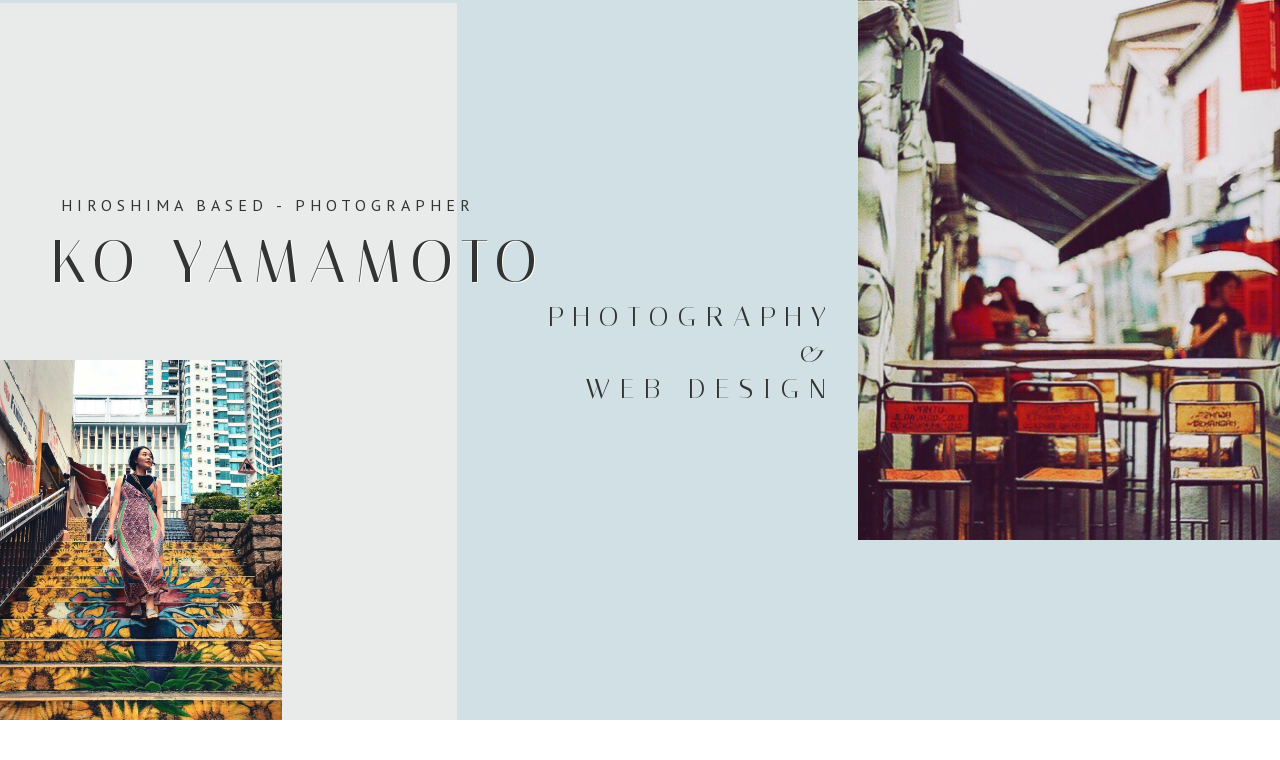

--- FILE ---
content_type: text/html; charset=utf-8
request_url: https://www.google.com/recaptcha/api2/anchor?ar=1&k=6LdWcDYjAAAAAM52Fr5RA8pK4zqgCut9MEngg5Aq&co=aHR0cHM6Ly9rb3VjaGFtbi5jb206NDQz&hl=en&v=N67nZn4AqZkNcbeMu4prBgzg&size=invisible&anchor-ms=20000&execute-ms=30000&cb=z49e4sc2y45y
body_size: 48425
content:
<!DOCTYPE HTML><html dir="ltr" lang="en"><head><meta http-equiv="Content-Type" content="text/html; charset=UTF-8">
<meta http-equiv="X-UA-Compatible" content="IE=edge">
<title>reCAPTCHA</title>
<style type="text/css">
/* cyrillic-ext */
@font-face {
  font-family: 'Roboto';
  font-style: normal;
  font-weight: 400;
  font-stretch: 100%;
  src: url(//fonts.gstatic.com/s/roboto/v48/KFO7CnqEu92Fr1ME7kSn66aGLdTylUAMa3GUBHMdazTgWw.woff2) format('woff2');
  unicode-range: U+0460-052F, U+1C80-1C8A, U+20B4, U+2DE0-2DFF, U+A640-A69F, U+FE2E-FE2F;
}
/* cyrillic */
@font-face {
  font-family: 'Roboto';
  font-style: normal;
  font-weight: 400;
  font-stretch: 100%;
  src: url(//fonts.gstatic.com/s/roboto/v48/KFO7CnqEu92Fr1ME7kSn66aGLdTylUAMa3iUBHMdazTgWw.woff2) format('woff2');
  unicode-range: U+0301, U+0400-045F, U+0490-0491, U+04B0-04B1, U+2116;
}
/* greek-ext */
@font-face {
  font-family: 'Roboto';
  font-style: normal;
  font-weight: 400;
  font-stretch: 100%;
  src: url(//fonts.gstatic.com/s/roboto/v48/KFO7CnqEu92Fr1ME7kSn66aGLdTylUAMa3CUBHMdazTgWw.woff2) format('woff2');
  unicode-range: U+1F00-1FFF;
}
/* greek */
@font-face {
  font-family: 'Roboto';
  font-style: normal;
  font-weight: 400;
  font-stretch: 100%;
  src: url(//fonts.gstatic.com/s/roboto/v48/KFO7CnqEu92Fr1ME7kSn66aGLdTylUAMa3-UBHMdazTgWw.woff2) format('woff2');
  unicode-range: U+0370-0377, U+037A-037F, U+0384-038A, U+038C, U+038E-03A1, U+03A3-03FF;
}
/* math */
@font-face {
  font-family: 'Roboto';
  font-style: normal;
  font-weight: 400;
  font-stretch: 100%;
  src: url(//fonts.gstatic.com/s/roboto/v48/KFO7CnqEu92Fr1ME7kSn66aGLdTylUAMawCUBHMdazTgWw.woff2) format('woff2');
  unicode-range: U+0302-0303, U+0305, U+0307-0308, U+0310, U+0312, U+0315, U+031A, U+0326-0327, U+032C, U+032F-0330, U+0332-0333, U+0338, U+033A, U+0346, U+034D, U+0391-03A1, U+03A3-03A9, U+03B1-03C9, U+03D1, U+03D5-03D6, U+03F0-03F1, U+03F4-03F5, U+2016-2017, U+2034-2038, U+203C, U+2040, U+2043, U+2047, U+2050, U+2057, U+205F, U+2070-2071, U+2074-208E, U+2090-209C, U+20D0-20DC, U+20E1, U+20E5-20EF, U+2100-2112, U+2114-2115, U+2117-2121, U+2123-214F, U+2190, U+2192, U+2194-21AE, U+21B0-21E5, U+21F1-21F2, U+21F4-2211, U+2213-2214, U+2216-22FF, U+2308-230B, U+2310, U+2319, U+231C-2321, U+2336-237A, U+237C, U+2395, U+239B-23B7, U+23D0, U+23DC-23E1, U+2474-2475, U+25AF, U+25B3, U+25B7, U+25BD, U+25C1, U+25CA, U+25CC, U+25FB, U+266D-266F, U+27C0-27FF, U+2900-2AFF, U+2B0E-2B11, U+2B30-2B4C, U+2BFE, U+3030, U+FF5B, U+FF5D, U+1D400-1D7FF, U+1EE00-1EEFF;
}
/* symbols */
@font-face {
  font-family: 'Roboto';
  font-style: normal;
  font-weight: 400;
  font-stretch: 100%;
  src: url(//fonts.gstatic.com/s/roboto/v48/KFO7CnqEu92Fr1ME7kSn66aGLdTylUAMaxKUBHMdazTgWw.woff2) format('woff2');
  unicode-range: U+0001-000C, U+000E-001F, U+007F-009F, U+20DD-20E0, U+20E2-20E4, U+2150-218F, U+2190, U+2192, U+2194-2199, U+21AF, U+21E6-21F0, U+21F3, U+2218-2219, U+2299, U+22C4-22C6, U+2300-243F, U+2440-244A, U+2460-24FF, U+25A0-27BF, U+2800-28FF, U+2921-2922, U+2981, U+29BF, U+29EB, U+2B00-2BFF, U+4DC0-4DFF, U+FFF9-FFFB, U+10140-1018E, U+10190-1019C, U+101A0, U+101D0-101FD, U+102E0-102FB, U+10E60-10E7E, U+1D2C0-1D2D3, U+1D2E0-1D37F, U+1F000-1F0FF, U+1F100-1F1AD, U+1F1E6-1F1FF, U+1F30D-1F30F, U+1F315, U+1F31C, U+1F31E, U+1F320-1F32C, U+1F336, U+1F378, U+1F37D, U+1F382, U+1F393-1F39F, U+1F3A7-1F3A8, U+1F3AC-1F3AF, U+1F3C2, U+1F3C4-1F3C6, U+1F3CA-1F3CE, U+1F3D4-1F3E0, U+1F3ED, U+1F3F1-1F3F3, U+1F3F5-1F3F7, U+1F408, U+1F415, U+1F41F, U+1F426, U+1F43F, U+1F441-1F442, U+1F444, U+1F446-1F449, U+1F44C-1F44E, U+1F453, U+1F46A, U+1F47D, U+1F4A3, U+1F4B0, U+1F4B3, U+1F4B9, U+1F4BB, U+1F4BF, U+1F4C8-1F4CB, U+1F4D6, U+1F4DA, U+1F4DF, U+1F4E3-1F4E6, U+1F4EA-1F4ED, U+1F4F7, U+1F4F9-1F4FB, U+1F4FD-1F4FE, U+1F503, U+1F507-1F50B, U+1F50D, U+1F512-1F513, U+1F53E-1F54A, U+1F54F-1F5FA, U+1F610, U+1F650-1F67F, U+1F687, U+1F68D, U+1F691, U+1F694, U+1F698, U+1F6AD, U+1F6B2, U+1F6B9-1F6BA, U+1F6BC, U+1F6C6-1F6CF, U+1F6D3-1F6D7, U+1F6E0-1F6EA, U+1F6F0-1F6F3, U+1F6F7-1F6FC, U+1F700-1F7FF, U+1F800-1F80B, U+1F810-1F847, U+1F850-1F859, U+1F860-1F887, U+1F890-1F8AD, U+1F8B0-1F8BB, U+1F8C0-1F8C1, U+1F900-1F90B, U+1F93B, U+1F946, U+1F984, U+1F996, U+1F9E9, U+1FA00-1FA6F, U+1FA70-1FA7C, U+1FA80-1FA89, U+1FA8F-1FAC6, U+1FACE-1FADC, U+1FADF-1FAE9, U+1FAF0-1FAF8, U+1FB00-1FBFF;
}
/* vietnamese */
@font-face {
  font-family: 'Roboto';
  font-style: normal;
  font-weight: 400;
  font-stretch: 100%;
  src: url(//fonts.gstatic.com/s/roboto/v48/KFO7CnqEu92Fr1ME7kSn66aGLdTylUAMa3OUBHMdazTgWw.woff2) format('woff2');
  unicode-range: U+0102-0103, U+0110-0111, U+0128-0129, U+0168-0169, U+01A0-01A1, U+01AF-01B0, U+0300-0301, U+0303-0304, U+0308-0309, U+0323, U+0329, U+1EA0-1EF9, U+20AB;
}
/* latin-ext */
@font-face {
  font-family: 'Roboto';
  font-style: normal;
  font-weight: 400;
  font-stretch: 100%;
  src: url(//fonts.gstatic.com/s/roboto/v48/KFO7CnqEu92Fr1ME7kSn66aGLdTylUAMa3KUBHMdazTgWw.woff2) format('woff2');
  unicode-range: U+0100-02BA, U+02BD-02C5, U+02C7-02CC, U+02CE-02D7, U+02DD-02FF, U+0304, U+0308, U+0329, U+1D00-1DBF, U+1E00-1E9F, U+1EF2-1EFF, U+2020, U+20A0-20AB, U+20AD-20C0, U+2113, U+2C60-2C7F, U+A720-A7FF;
}
/* latin */
@font-face {
  font-family: 'Roboto';
  font-style: normal;
  font-weight: 400;
  font-stretch: 100%;
  src: url(//fonts.gstatic.com/s/roboto/v48/KFO7CnqEu92Fr1ME7kSn66aGLdTylUAMa3yUBHMdazQ.woff2) format('woff2');
  unicode-range: U+0000-00FF, U+0131, U+0152-0153, U+02BB-02BC, U+02C6, U+02DA, U+02DC, U+0304, U+0308, U+0329, U+2000-206F, U+20AC, U+2122, U+2191, U+2193, U+2212, U+2215, U+FEFF, U+FFFD;
}
/* cyrillic-ext */
@font-face {
  font-family: 'Roboto';
  font-style: normal;
  font-weight: 500;
  font-stretch: 100%;
  src: url(//fonts.gstatic.com/s/roboto/v48/KFO7CnqEu92Fr1ME7kSn66aGLdTylUAMa3GUBHMdazTgWw.woff2) format('woff2');
  unicode-range: U+0460-052F, U+1C80-1C8A, U+20B4, U+2DE0-2DFF, U+A640-A69F, U+FE2E-FE2F;
}
/* cyrillic */
@font-face {
  font-family: 'Roboto';
  font-style: normal;
  font-weight: 500;
  font-stretch: 100%;
  src: url(//fonts.gstatic.com/s/roboto/v48/KFO7CnqEu92Fr1ME7kSn66aGLdTylUAMa3iUBHMdazTgWw.woff2) format('woff2');
  unicode-range: U+0301, U+0400-045F, U+0490-0491, U+04B0-04B1, U+2116;
}
/* greek-ext */
@font-face {
  font-family: 'Roboto';
  font-style: normal;
  font-weight: 500;
  font-stretch: 100%;
  src: url(//fonts.gstatic.com/s/roboto/v48/KFO7CnqEu92Fr1ME7kSn66aGLdTylUAMa3CUBHMdazTgWw.woff2) format('woff2');
  unicode-range: U+1F00-1FFF;
}
/* greek */
@font-face {
  font-family: 'Roboto';
  font-style: normal;
  font-weight: 500;
  font-stretch: 100%;
  src: url(//fonts.gstatic.com/s/roboto/v48/KFO7CnqEu92Fr1ME7kSn66aGLdTylUAMa3-UBHMdazTgWw.woff2) format('woff2');
  unicode-range: U+0370-0377, U+037A-037F, U+0384-038A, U+038C, U+038E-03A1, U+03A3-03FF;
}
/* math */
@font-face {
  font-family: 'Roboto';
  font-style: normal;
  font-weight: 500;
  font-stretch: 100%;
  src: url(//fonts.gstatic.com/s/roboto/v48/KFO7CnqEu92Fr1ME7kSn66aGLdTylUAMawCUBHMdazTgWw.woff2) format('woff2');
  unicode-range: U+0302-0303, U+0305, U+0307-0308, U+0310, U+0312, U+0315, U+031A, U+0326-0327, U+032C, U+032F-0330, U+0332-0333, U+0338, U+033A, U+0346, U+034D, U+0391-03A1, U+03A3-03A9, U+03B1-03C9, U+03D1, U+03D5-03D6, U+03F0-03F1, U+03F4-03F5, U+2016-2017, U+2034-2038, U+203C, U+2040, U+2043, U+2047, U+2050, U+2057, U+205F, U+2070-2071, U+2074-208E, U+2090-209C, U+20D0-20DC, U+20E1, U+20E5-20EF, U+2100-2112, U+2114-2115, U+2117-2121, U+2123-214F, U+2190, U+2192, U+2194-21AE, U+21B0-21E5, U+21F1-21F2, U+21F4-2211, U+2213-2214, U+2216-22FF, U+2308-230B, U+2310, U+2319, U+231C-2321, U+2336-237A, U+237C, U+2395, U+239B-23B7, U+23D0, U+23DC-23E1, U+2474-2475, U+25AF, U+25B3, U+25B7, U+25BD, U+25C1, U+25CA, U+25CC, U+25FB, U+266D-266F, U+27C0-27FF, U+2900-2AFF, U+2B0E-2B11, U+2B30-2B4C, U+2BFE, U+3030, U+FF5B, U+FF5D, U+1D400-1D7FF, U+1EE00-1EEFF;
}
/* symbols */
@font-face {
  font-family: 'Roboto';
  font-style: normal;
  font-weight: 500;
  font-stretch: 100%;
  src: url(//fonts.gstatic.com/s/roboto/v48/KFO7CnqEu92Fr1ME7kSn66aGLdTylUAMaxKUBHMdazTgWw.woff2) format('woff2');
  unicode-range: U+0001-000C, U+000E-001F, U+007F-009F, U+20DD-20E0, U+20E2-20E4, U+2150-218F, U+2190, U+2192, U+2194-2199, U+21AF, U+21E6-21F0, U+21F3, U+2218-2219, U+2299, U+22C4-22C6, U+2300-243F, U+2440-244A, U+2460-24FF, U+25A0-27BF, U+2800-28FF, U+2921-2922, U+2981, U+29BF, U+29EB, U+2B00-2BFF, U+4DC0-4DFF, U+FFF9-FFFB, U+10140-1018E, U+10190-1019C, U+101A0, U+101D0-101FD, U+102E0-102FB, U+10E60-10E7E, U+1D2C0-1D2D3, U+1D2E0-1D37F, U+1F000-1F0FF, U+1F100-1F1AD, U+1F1E6-1F1FF, U+1F30D-1F30F, U+1F315, U+1F31C, U+1F31E, U+1F320-1F32C, U+1F336, U+1F378, U+1F37D, U+1F382, U+1F393-1F39F, U+1F3A7-1F3A8, U+1F3AC-1F3AF, U+1F3C2, U+1F3C4-1F3C6, U+1F3CA-1F3CE, U+1F3D4-1F3E0, U+1F3ED, U+1F3F1-1F3F3, U+1F3F5-1F3F7, U+1F408, U+1F415, U+1F41F, U+1F426, U+1F43F, U+1F441-1F442, U+1F444, U+1F446-1F449, U+1F44C-1F44E, U+1F453, U+1F46A, U+1F47D, U+1F4A3, U+1F4B0, U+1F4B3, U+1F4B9, U+1F4BB, U+1F4BF, U+1F4C8-1F4CB, U+1F4D6, U+1F4DA, U+1F4DF, U+1F4E3-1F4E6, U+1F4EA-1F4ED, U+1F4F7, U+1F4F9-1F4FB, U+1F4FD-1F4FE, U+1F503, U+1F507-1F50B, U+1F50D, U+1F512-1F513, U+1F53E-1F54A, U+1F54F-1F5FA, U+1F610, U+1F650-1F67F, U+1F687, U+1F68D, U+1F691, U+1F694, U+1F698, U+1F6AD, U+1F6B2, U+1F6B9-1F6BA, U+1F6BC, U+1F6C6-1F6CF, U+1F6D3-1F6D7, U+1F6E0-1F6EA, U+1F6F0-1F6F3, U+1F6F7-1F6FC, U+1F700-1F7FF, U+1F800-1F80B, U+1F810-1F847, U+1F850-1F859, U+1F860-1F887, U+1F890-1F8AD, U+1F8B0-1F8BB, U+1F8C0-1F8C1, U+1F900-1F90B, U+1F93B, U+1F946, U+1F984, U+1F996, U+1F9E9, U+1FA00-1FA6F, U+1FA70-1FA7C, U+1FA80-1FA89, U+1FA8F-1FAC6, U+1FACE-1FADC, U+1FADF-1FAE9, U+1FAF0-1FAF8, U+1FB00-1FBFF;
}
/* vietnamese */
@font-face {
  font-family: 'Roboto';
  font-style: normal;
  font-weight: 500;
  font-stretch: 100%;
  src: url(//fonts.gstatic.com/s/roboto/v48/KFO7CnqEu92Fr1ME7kSn66aGLdTylUAMa3OUBHMdazTgWw.woff2) format('woff2');
  unicode-range: U+0102-0103, U+0110-0111, U+0128-0129, U+0168-0169, U+01A0-01A1, U+01AF-01B0, U+0300-0301, U+0303-0304, U+0308-0309, U+0323, U+0329, U+1EA0-1EF9, U+20AB;
}
/* latin-ext */
@font-face {
  font-family: 'Roboto';
  font-style: normal;
  font-weight: 500;
  font-stretch: 100%;
  src: url(//fonts.gstatic.com/s/roboto/v48/KFO7CnqEu92Fr1ME7kSn66aGLdTylUAMa3KUBHMdazTgWw.woff2) format('woff2');
  unicode-range: U+0100-02BA, U+02BD-02C5, U+02C7-02CC, U+02CE-02D7, U+02DD-02FF, U+0304, U+0308, U+0329, U+1D00-1DBF, U+1E00-1E9F, U+1EF2-1EFF, U+2020, U+20A0-20AB, U+20AD-20C0, U+2113, U+2C60-2C7F, U+A720-A7FF;
}
/* latin */
@font-face {
  font-family: 'Roboto';
  font-style: normal;
  font-weight: 500;
  font-stretch: 100%;
  src: url(//fonts.gstatic.com/s/roboto/v48/KFO7CnqEu92Fr1ME7kSn66aGLdTylUAMa3yUBHMdazQ.woff2) format('woff2');
  unicode-range: U+0000-00FF, U+0131, U+0152-0153, U+02BB-02BC, U+02C6, U+02DA, U+02DC, U+0304, U+0308, U+0329, U+2000-206F, U+20AC, U+2122, U+2191, U+2193, U+2212, U+2215, U+FEFF, U+FFFD;
}
/* cyrillic-ext */
@font-face {
  font-family: 'Roboto';
  font-style: normal;
  font-weight: 900;
  font-stretch: 100%;
  src: url(//fonts.gstatic.com/s/roboto/v48/KFO7CnqEu92Fr1ME7kSn66aGLdTylUAMa3GUBHMdazTgWw.woff2) format('woff2');
  unicode-range: U+0460-052F, U+1C80-1C8A, U+20B4, U+2DE0-2DFF, U+A640-A69F, U+FE2E-FE2F;
}
/* cyrillic */
@font-face {
  font-family: 'Roboto';
  font-style: normal;
  font-weight: 900;
  font-stretch: 100%;
  src: url(//fonts.gstatic.com/s/roboto/v48/KFO7CnqEu92Fr1ME7kSn66aGLdTylUAMa3iUBHMdazTgWw.woff2) format('woff2');
  unicode-range: U+0301, U+0400-045F, U+0490-0491, U+04B0-04B1, U+2116;
}
/* greek-ext */
@font-face {
  font-family: 'Roboto';
  font-style: normal;
  font-weight: 900;
  font-stretch: 100%;
  src: url(//fonts.gstatic.com/s/roboto/v48/KFO7CnqEu92Fr1ME7kSn66aGLdTylUAMa3CUBHMdazTgWw.woff2) format('woff2');
  unicode-range: U+1F00-1FFF;
}
/* greek */
@font-face {
  font-family: 'Roboto';
  font-style: normal;
  font-weight: 900;
  font-stretch: 100%;
  src: url(//fonts.gstatic.com/s/roboto/v48/KFO7CnqEu92Fr1ME7kSn66aGLdTylUAMa3-UBHMdazTgWw.woff2) format('woff2');
  unicode-range: U+0370-0377, U+037A-037F, U+0384-038A, U+038C, U+038E-03A1, U+03A3-03FF;
}
/* math */
@font-face {
  font-family: 'Roboto';
  font-style: normal;
  font-weight: 900;
  font-stretch: 100%;
  src: url(//fonts.gstatic.com/s/roboto/v48/KFO7CnqEu92Fr1ME7kSn66aGLdTylUAMawCUBHMdazTgWw.woff2) format('woff2');
  unicode-range: U+0302-0303, U+0305, U+0307-0308, U+0310, U+0312, U+0315, U+031A, U+0326-0327, U+032C, U+032F-0330, U+0332-0333, U+0338, U+033A, U+0346, U+034D, U+0391-03A1, U+03A3-03A9, U+03B1-03C9, U+03D1, U+03D5-03D6, U+03F0-03F1, U+03F4-03F5, U+2016-2017, U+2034-2038, U+203C, U+2040, U+2043, U+2047, U+2050, U+2057, U+205F, U+2070-2071, U+2074-208E, U+2090-209C, U+20D0-20DC, U+20E1, U+20E5-20EF, U+2100-2112, U+2114-2115, U+2117-2121, U+2123-214F, U+2190, U+2192, U+2194-21AE, U+21B0-21E5, U+21F1-21F2, U+21F4-2211, U+2213-2214, U+2216-22FF, U+2308-230B, U+2310, U+2319, U+231C-2321, U+2336-237A, U+237C, U+2395, U+239B-23B7, U+23D0, U+23DC-23E1, U+2474-2475, U+25AF, U+25B3, U+25B7, U+25BD, U+25C1, U+25CA, U+25CC, U+25FB, U+266D-266F, U+27C0-27FF, U+2900-2AFF, U+2B0E-2B11, U+2B30-2B4C, U+2BFE, U+3030, U+FF5B, U+FF5D, U+1D400-1D7FF, U+1EE00-1EEFF;
}
/* symbols */
@font-face {
  font-family: 'Roboto';
  font-style: normal;
  font-weight: 900;
  font-stretch: 100%;
  src: url(//fonts.gstatic.com/s/roboto/v48/KFO7CnqEu92Fr1ME7kSn66aGLdTylUAMaxKUBHMdazTgWw.woff2) format('woff2');
  unicode-range: U+0001-000C, U+000E-001F, U+007F-009F, U+20DD-20E0, U+20E2-20E4, U+2150-218F, U+2190, U+2192, U+2194-2199, U+21AF, U+21E6-21F0, U+21F3, U+2218-2219, U+2299, U+22C4-22C6, U+2300-243F, U+2440-244A, U+2460-24FF, U+25A0-27BF, U+2800-28FF, U+2921-2922, U+2981, U+29BF, U+29EB, U+2B00-2BFF, U+4DC0-4DFF, U+FFF9-FFFB, U+10140-1018E, U+10190-1019C, U+101A0, U+101D0-101FD, U+102E0-102FB, U+10E60-10E7E, U+1D2C0-1D2D3, U+1D2E0-1D37F, U+1F000-1F0FF, U+1F100-1F1AD, U+1F1E6-1F1FF, U+1F30D-1F30F, U+1F315, U+1F31C, U+1F31E, U+1F320-1F32C, U+1F336, U+1F378, U+1F37D, U+1F382, U+1F393-1F39F, U+1F3A7-1F3A8, U+1F3AC-1F3AF, U+1F3C2, U+1F3C4-1F3C6, U+1F3CA-1F3CE, U+1F3D4-1F3E0, U+1F3ED, U+1F3F1-1F3F3, U+1F3F5-1F3F7, U+1F408, U+1F415, U+1F41F, U+1F426, U+1F43F, U+1F441-1F442, U+1F444, U+1F446-1F449, U+1F44C-1F44E, U+1F453, U+1F46A, U+1F47D, U+1F4A3, U+1F4B0, U+1F4B3, U+1F4B9, U+1F4BB, U+1F4BF, U+1F4C8-1F4CB, U+1F4D6, U+1F4DA, U+1F4DF, U+1F4E3-1F4E6, U+1F4EA-1F4ED, U+1F4F7, U+1F4F9-1F4FB, U+1F4FD-1F4FE, U+1F503, U+1F507-1F50B, U+1F50D, U+1F512-1F513, U+1F53E-1F54A, U+1F54F-1F5FA, U+1F610, U+1F650-1F67F, U+1F687, U+1F68D, U+1F691, U+1F694, U+1F698, U+1F6AD, U+1F6B2, U+1F6B9-1F6BA, U+1F6BC, U+1F6C6-1F6CF, U+1F6D3-1F6D7, U+1F6E0-1F6EA, U+1F6F0-1F6F3, U+1F6F7-1F6FC, U+1F700-1F7FF, U+1F800-1F80B, U+1F810-1F847, U+1F850-1F859, U+1F860-1F887, U+1F890-1F8AD, U+1F8B0-1F8BB, U+1F8C0-1F8C1, U+1F900-1F90B, U+1F93B, U+1F946, U+1F984, U+1F996, U+1F9E9, U+1FA00-1FA6F, U+1FA70-1FA7C, U+1FA80-1FA89, U+1FA8F-1FAC6, U+1FACE-1FADC, U+1FADF-1FAE9, U+1FAF0-1FAF8, U+1FB00-1FBFF;
}
/* vietnamese */
@font-face {
  font-family: 'Roboto';
  font-style: normal;
  font-weight: 900;
  font-stretch: 100%;
  src: url(//fonts.gstatic.com/s/roboto/v48/KFO7CnqEu92Fr1ME7kSn66aGLdTylUAMa3OUBHMdazTgWw.woff2) format('woff2');
  unicode-range: U+0102-0103, U+0110-0111, U+0128-0129, U+0168-0169, U+01A0-01A1, U+01AF-01B0, U+0300-0301, U+0303-0304, U+0308-0309, U+0323, U+0329, U+1EA0-1EF9, U+20AB;
}
/* latin-ext */
@font-face {
  font-family: 'Roboto';
  font-style: normal;
  font-weight: 900;
  font-stretch: 100%;
  src: url(//fonts.gstatic.com/s/roboto/v48/KFO7CnqEu92Fr1ME7kSn66aGLdTylUAMa3KUBHMdazTgWw.woff2) format('woff2');
  unicode-range: U+0100-02BA, U+02BD-02C5, U+02C7-02CC, U+02CE-02D7, U+02DD-02FF, U+0304, U+0308, U+0329, U+1D00-1DBF, U+1E00-1E9F, U+1EF2-1EFF, U+2020, U+20A0-20AB, U+20AD-20C0, U+2113, U+2C60-2C7F, U+A720-A7FF;
}
/* latin */
@font-face {
  font-family: 'Roboto';
  font-style: normal;
  font-weight: 900;
  font-stretch: 100%;
  src: url(//fonts.gstatic.com/s/roboto/v48/KFO7CnqEu92Fr1ME7kSn66aGLdTylUAMa3yUBHMdazQ.woff2) format('woff2');
  unicode-range: U+0000-00FF, U+0131, U+0152-0153, U+02BB-02BC, U+02C6, U+02DA, U+02DC, U+0304, U+0308, U+0329, U+2000-206F, U+20AC, U+2122, U+2191, U+2193, U+2212, U+2215, U+FEFF, U+FFFD;
}

</style>
<link rel="stylesheet" type="text/css" href="https://www.gstatic.com/recaptcha/releases/N67nZn4AqZkNcbeMu4prBgzg/styles__ltr.css">
<script nonce="CVwjZXeKX_BroYgKTRaABA" type="text/javascript">window['__recaptcha_api'] = 'https://www.google.com/recaptcha/api2/';</script>
<script type="text/javascript" src="https://www.gstatic.com/recaptcha/releases/N67nZn4AqZkNcbeMu4prBgzg/recaptcha__en.js" nonce="CVwjZXeKX_BroYgKTRaABA">
      
    </script></head>
<body><div id="rc-anchor-alert" class="rc-anchor-alert"></div>
<input type="hidden" id="recaptcha-token" value="[base64]">
<script type="text/javascript" nonce="CVwjZXeKX_BroYgKTRaABA">
      recaptcha.anchor.Main.init("[\x22ainput\x22,[\x22bgdata\x22,\x22\x22,\[base64]/[base64]/[base64]/bmV3IHJbeF0oY1swXSk6RT09Mj9uZXcgclt4XShjWzBdLGNbMV0pOkU9PTM/bmV3IHJbeF0oY1swXSxjWzFdLGNbMl0pOkU9PTQ/[base64]/[base64]/[base64]/[base64]/[base64]/[base64]/[base64]/[base64]\x22,\[base64]\\u003d\x22,\x22w5DDgCoFRkAtwo/CosO6H8OKdnNcDMOUwpbDgsKEw5xCw4zDp8KcAzPDkH1SYyMsQMOQw6Z/wqjDvlTDp8KyF8ORT8OTWFhfwrxZeRpSQHFYwrc1w7LDrMKwO8KKwq/Dnl/ChsOjKsOOw5thw48dw4AMclx+RD/[base64]/HcK8wpZSw5Z1E1LChcONwr3Cu8OuwqDDv8ObwqXDuVDCn8Klw6l4w7I6w4/DllLCow3CnjgAWMOCw5Rnw4jDlAjDrVLCtSMlJnjDjkrDkEAXw50/W17CuMO+w6HDrMOxwrRtHMOuDMOqP8OTV8KHwpU2w6QzEcObw70Vwp/DvloCPsONecOmB8KlPB3CsMK8FTXCq8KnwqDChUTCqkouQ8OgwqzCoTwSQyhvwqjClsOSwp4ow602wq3CkDYMw4/Dg8OWwpISFETDmMKwLUZZDXDDmsK1w5Ucw4h3CcKEbXbCnEI0d8K7w7LDskllMGMww7bCmjdSwpUiwo3CtXbDlHhfJ8KOaWLCnMKlwpEbfi/[base64]/E8K/[base64]/DrVxCb8OMwppMHATDg2Rnw7TDrMOVwpkiwppUwqDDg8O+wr5EA3HCqBJRwpB0w5DCpcO/aMK5w53DosKoByt0wpsNMsKbLSvDlWtxW33CmsKNf2vDisKVwqfDpiBYwpHCj8O4wrY1w6PCoMOZw6HCpsKNDMK8V0tFecOowq4LY1nCsMOPwrzCnWXCu8Oxw6DCpMK1eHhIOh7CgALCtMKoMQPDuBjDpwbDisO/w7YNwqQsw4zCnMKYwrPCrMKGJUHDmMKAw7dpXDwLwq4OAcORC8KmHcKAwqN+wpHCncOgw71XV8KPwo/DjAk/wr7DnMOUf8Kawo8TesOJTMK3XMOCWcOnw7bDgE7DhMKJHMKidBjCmSrDnngFwqdzw63DrWrCll3CmcKpf8OLPgvDr8OxDMKVUcODLDvCncOtwpDDsnV+L8OaFsKEw67DkCfDpcKuwo/ChcKfXcKYw7zCjsOaw5nDhCAgJsKHWsOKLl8YacOjQgrCijbDvcK/[base64]/NQ84XcK2M8Ovw4zCtcOtIGvDssK8IMOtwrgRFsKRw4A3wqDDihICWcO4Zw5HasKowo15w4jDmifCiXEUKGHDs8K6wpYfwp/[base64]/[base64]/w7RLDsKBfsOAwrl6DFQeGcOxw5dhT8K0w6fCiMO3JMKGMcOCwrfCt2gHHwIkw5RZanTDoTnDomdcwrrDr2J/[base64]/[base64]/DujXDsFU4w4/CuMODcxkFWMO7w6bCnFs/w6kWfsOzw5HCocKVwo7CuhnCtGVqdkcPUcKJAsKhQMONdsKXw7Izw5Z/w4MgecOvw4x5JsOpakNrU8ObwowGwqvCuSceDhJQw6owwpLCpiR8wqfDk8OiTxUkCcKUNXXDs0/[base64]/[base64]/[base64]/[base64]/DjgrDhMOUw7zCsWV2w7lZw4MnUMKfwrPDlDTDtngSTHhuw7vCiibDnW/Ct1d1wonCuTnCtlkfw5Yjw4/DjwHCv8KOX8OQwpLDn8OAwrMKMhUpw6p1GcKYwqjCvE3DoMKIw4s4wpjCmsKow6/CgyNYwqHDsjgDF8KILyBewrvDjMO/w4HCjzl7XcK5PMOxw618SsONHF9owql7S8Ovw5QIw5w1wrHCil8nw6/DscO7w5XCg8OCCUMKVsOnLS/DnFXDgD9ewrLCkMKTwojDgWbDr8K4Jh/[base64]/[base64]/[base64]/Cm8Kdw5lKDmDCsTwEw5Rmw7Qjw6c8w40xw6LCicOtw5IkQ8KpHgjDjsKdw71tw5fDjC3CmsO6w5wkIHNPw4PDgMKQw5pLCm1bw7bCiFrCscOzccK3w4nCrUYKwrRhw7BCwr7CssKlw6NbUlDCjhDDmBzCvcKgT8KSwpk6w7vDq8OJDl/Cq3/[base64]/[base64]/[base64]/CuSfCrBzDsUwkAcKCaAvCgsKNwr5vwoE9MMKRwq7Cgx3DqcO6Jm/CqmcgKsK8dcKCFibCnQPCkCLDn0QxY8KJwqXDnBJNDkR8UjhOAXRlw5ZhXxTDgVnDpcO4w7jCmmI7W1LDuUV8K3bCmcOLw40iRsKtVGYywp5YaXsgw7vCjMOcw4/CpQcpw5hKWyE2wp5+w6bCnhINwo5RI8O+wpvDocKTwr0yw51Mc8O1wqTDn8KwI8OSwoHDpV3Cng7CnMOPw4/DoQ0oLV4fwpjCi2HDvsKTICHCrz9Ww7nDpTXCqSMNwo51wpDDhsK6wrZLwo/[base64]/[base64]/bRrClMOOw6l0CyDDrHhew5/[base64]/fsOnT8O3w4bDvsOdczc/[base64]/DucKPNlrCrMKFwoY3WsKeCR0pbiHDmGodw75zCSXDg2bCosOGw50xwoZcw7s6LcOVwqw6K8Kvw6B9Rx4Gw6nDoMOeJMOJSGM4wpAzSMKVwr5dDhd/[base64]/CiXg2w7LClMKtRMOqBirDlypMw7kWwqodIsO/[base64]/DkcO7H8K9B8O3MhzDusO+wpbCg8KbcFZ4woHDujFyXxrCu3/[base64]/YcKYwqVtwqzCkz1Hw7A/Q1TDpkNew4Q2P2fCmcOiZxJAO3rDscOaESvCkhnCvgZmbFFbwqHDvz7DoWR3w7DDgDE8w44xwp8wWcOLw75/UEfDjcKGwrtnXCsbCcOdw57DnF4NExvDmiHCgsOfwr1Xw6HDvTvDp8OidcOqwq/Cs8OJw79Yw4d9wrnDrMKYwq1uwplmwqnCtsOsJMOgQcKDZ0wPB8Olw4TCt8ObNMK0w7XCg1zDrMKRRzPDn8KqEWEjwqBte8Ksd8OeI8OTZsKewpfDsmRlwoRpw6g/woARw6bCg8KnwrvDnB3DllHChERyeMKCTsOZwop/[base64]/[base64]/w7rDrU0vbcOqWXTDr1NQc8KYOsOFw7xUUlB1wpZzwqrDjcO9Zl3DscKaKsOeKMOCw7zCrSZuRcKbwp9wDFnDtiLCuBbDr8OGwo4LAz3Cs8OkwoPCrT5TQMOMw4TDk8KaXXbDrsOPwrMzRG9nwrg7w67DgcOzIMOJw5DCl8KYw5wdw6lWwrUSw6/[base64]/DnUZlwqZcwrnCkS5Xwo/Cn8KfwrrDjjkHfcOow7knEV8Xw5E4w5N0JsOaNMKuw6fCrQw3fsODDWDCvkc3w49AHFLCkcKXw6URwoXCgsKNPWUBwohMVxoowqpUM8KdwrtXKcKJwrvCrwc1woPDpsOcwqo0ZVI+IMO5WWhHw4BCacK6w4fCocOVw4gIwpvCmk9uwpkNwpNTVzw+EsOKEk/DnyTCsMOjw7spwoJew5NlIXxeOcOifl3CqMKjYsO8JkdLax7DuEByw6XDp2ZbIcKrw5B6wr9Xw6Y5woNYJU1aA8OnaMOnw4RWwohWw5jDjsK3N8K9wohwKjkpYsKjw75YDBBlcyQJw4/DjMObGsOvIsOtD2/CgX3ClcKdJsKSPGtHw5nDjsOsbcOCwpIQGcK9IzPChsOiw57DlkLCpykGw5HChcO6wqwUPlcwO8KTIxXCtwTCmloEw43DjcOuw47DgCPDpAhxBgJVZMKzwq1nMMO6w6FRwrB4G8KkwpPDp8Ofw5URw4/CswhtNgrCp8OEw5xaF8KDwqPDncOJw5zCsxMXwq5rXDYHQVw0w6xMwohRwo1QGcK7McOrwr/Dux1nesO5w5XDicKkCxsOw5PCnA7DrFPDkAzCuMKIXgNDPMOyfMOtw4Zkw7fCh27CusOtw7TCi8Oaw7slVVFuR8OhYyXCt8OFIT0nw7tHw7XDq8OGw4zDp8OiwpjDqTtiw4fChMKRwqpCwpfDgA5YwpfDhsKVwpNJwp0rUsKPAcOWw7/Cln16QA5UwpHDgcKewprCn0rDtnXDhDLCkFHCghDDj3stwpQpfBTChcKHw7rCisKMwodMBTXCtcK0w5DDu0t/[base64]/[base64]/DnUJ9wrbCjl3CqcOwJsO6NhLDngbDnQbDs8K/DkzCtSxqwqIgI0ByeMOBw6F7K8Kcw5PChjbChV/Du8KGw77DmBEuw4zCul8kP8ObwpXCtSvCoTosw73CgUcFwpnCs8K6OcO0UMKjw6TCp35hKizCuVkCwrFtfV7CujpJw7DCrcK+XDgRw59zw6lgwosewqkDFMOaB8OQwotCw74/e2zCg2YKDsK+wqzCihYPw4UMwp/[base64]/Do0nCuRdZOsOoNRt5BcOow4cUw7QmwoTCnMO4EBckw5vDgjPCu8KYThkhw7DCqBTDkMOuwpbCsQHCjD4/UUnCnyZvP8OuwrLCpSvDhcOcQg7CmBVqH2pNC8K7YlXDp8OIwrpMwpYFw71SAMO4wqjDqMOswoHCqkLChlwSI8K/H8OsEHHCq8KLZScKR8OzXVN0HSzDu8OYwrDDs3HDvcKKw6wpw40WwqQQwoM7TQrCssORPcK6GsOfHcK0SMKfwpUYw6BkLyMvR2EMw7rDqF/CkVlcwqDCiMKoXyZXYC3CpcOKHyRSCsKQMBPCksKFKiQMwrdpwrLCr8ODTVTCpmzDjsKfw7XCjcKtJQ/CnlXDqGnCucO5BlfDjyQdBjTCsDUMw6XDjcOHZCPDjhImw63Cj8Klw4vCo8OielpkTgkMJcKGw6BOE8OQQm9jw6d4w6bDlBPCg8OkwrMMGGRPwpBuw7pOw6/DliXCssOaw7wiwpUiw6bDi0IEOkLDtw3ClVNxEiUfYcKowo9PbMO3wr/CtcKRUsOnwoPCqcOzCwp/GXTDuMOJw6xObAjDnRgQHCouIMO8NGbCk8O1w7wyaBljMBfDqMKIU8KeIsOWw4PDlcO+URfDkH7DvkByw6vDocO0RkrDrgU9YULDvSY8w6gjNMOkBT/DkgzDvcKXC0k2FgTDhS0mw6syKnAVwo50wpM6VEjDocOewo7CmG4+ScKLIMO/YsOwW10uO8OwK8KwwpZ/w4jCkScXMDPDvGc+BsKSfE1ROFM/[base64]/Di3PCm8Omw5zDlkHCiEMcw7cZwrQ6dsKowpjDhCo2wovDnznCucKBLcOMw5kgGMK8TxN/FsKOw754wrnDpS/Dm8OVw6PDgcOEwpkZw63Ctm7DnMKCAcK1w7bChcOuwqDCjFvDv0ZjaV/DqRYow6s0w7DCpDLDlsKkw5XDrBk9LMOcw5zClMKHXcOgwqNCwojDrsORw5jCl8OBwrnDgcKdFl96GicNw7EyMMO0JcONQBp0AyZew4TChsOWwoNXw63Drw8Dw4YBwpnCjnDCgCFMw5LDnFHCnMO/aiBnIBzChcKTWsOBwoYDd8KMwqjCtxrCl8KJJcKeBTfDnFQMwrPCtnzClSQfMsKLwonDiwHCgMOeH8KFekIQcMOSw4YUWTXCoTfDskdNJMKdFcOKwovCvTvDp8O5HyXCsHfDn1sGf8KpworCsi3CqzbCunbDv07Cj2DClD5oLWbCssK/DcKqwojCgMOIFCs3wqTDhcOOwpc/TB4lPMKUw4JvKMOxwqpRw7HCtcKHRXYawr3DqQwow53Ds39nwowPwpZ9bGzCqsONw5vCpMKLVjTDvlrCucKVAsOzwp1Gem/DiHLDjkgabMOCw6hwQcOROxHCrmXDsRlqw4xnByjDoMKMwpo1wqPDuGPDlWhwLSBjOsO3BxsEw7NVNsOVw4kmwrNpU1EHwp4Vw5jDpcO9LMOHw4jDqC/DoGkJaH/Dr8KABDV/w5XCkyXCpsKBwp4SbRXCm8OCGFPDrMO9GC98eMKVTMKhw7ZmTw/[base64]/ChsKswozDgMO/R8KhwqsDV8KXw5EDwqbClQckwo85wq3DhnHDtxsBRMO6VcO3DBRhwrtZRMKgNMK6bwx1VWnDqyXClULCuzDCoMOHc8OQw47Drydiw5AoaMKUV1bCjMOAw4BuXG5twrg3w61McsOewpMQaEXDmT4kwqBBwrE2dlgwwqPDpcOqQG3CnyDCoMOIW8KsF8OPFFZgbMKHw6/CuMKPwrtRQsKSw5VeCys/cTnDs8Khw7J/[base64]/Dn8KjF8KlOsOBw4/CqsOHbmTDhcKAw7nDqD0+wqZKw6/CtMO6HMKWDcO+MRg5wolQEcK6TVNEw6/[base64]/Du8OPwpbCiVTCj3rCikpww5jCmHPCoMOqw5/ChivDtcKdwrdWw75Xw41fw6QSGQnCqAXDmWQ/w7jDmnoBA8OawoNjwptrLcOYw6nCvMOSfcKqwqrCp07CjCrCkwDDoMKREz8Ywpd5aHwgwoLCpikYGBjChcK4EcKTZGLDssOcasOoU8KkblDDvDnDv8OAZlINbsO7RcKkwp3Du0vDvG06wpTDhMOGQMO7w4/Cq1zDi8Orw4vDsMKZPMOSwq/[base64]/DhGPDnhXChi/DqsK5XxEqw4vDp1xRw77CkMOdFh7DrcOyXMKywqdoQsKQw4pFNR/[base64]/[base64]/DjcKZwo3DoBfDiU/Dr2vCp8OWw45Dwr8lw6/[base64]/wod5woRDw7XDrsOROlPDi3rCti9KwrQLCcOow4rDvcOjZsK6woLCuMKmw5x3DxPDrsK0wrDCtsOzewbDrV18w5HDkxQsw4zDl1TCuEUEU1p9fMONOQRXWmDCvnnCm8Onw7PCksOcJxLDiGXCvU43DgDDkcOZw7dlwoxZwpJHw7NvQBjDl3DDtsO/AMOLdsKYQwUKwrHCi3YPw7jCinrClsO8VcKiTQXCksOTwpLDk8KQw7Ihw5HCi8ORwpnCimNnwpZdH0/DoMK9w6LCsMKYUCkIPiEawpQWYcKPwr1ZL8OPwpfDpcOXwpTDvcKAw7Ziw7HDvsO7w4RvwoxfwoDCiz8MUsKCRk5xwr7Du8OIwrFCwppbw7nDuw8ARcO+FcOSLhwDNCxvKH9iRU/CtwfCoTvCn8KVw70BwpXDicOxckcxVx1zwrlye8OjwoPCrsOQwrx0OcKkwrI3ZMOowosCeMOTOm/CosKJUiHDsMOXZURgOcOhw6F2VkNoCVLCjcOkXmIhABjCo2kYw5zChwt4w73CqxPCnBZww7vDlsOzVRXCn8OsVcKqw6BuScOZwqBmw6RqwrHCosOlwqQGZlfDnMOlLi44w5TCkhFAZsOLTx7CnFYxfxHDssKlbgfCssKewpEMwrTDpMOdCcO/ViLDg8OEfSwuCEVCAsO5PFFUw4slPsKLw6bDlkw/KVbCi1rCkBgXfcKSwotqakRKZz7Cm8KXw78yJsKCJMO/eTBZw5NLw7fDhCHCuMKsw53DgcKqw6bDhTRAwrfCtkwUwoTDocKxH8KBw57Cu8K5fUzDssKzSMKcAsK4w79eDcOtbmXDj8KIDD3DmsOdwqjDmMOABMKbw5bDi3zCvsOufsKYwpYNKSLDncO/FsOiwpl6wpV+w7Q3EsK9WmFpw4h3w6sfTsKnw4HDjlsHfMOsdyNHwp3Dj8KVwrI3w50Uw4IbwrHDrcKGb8OwDcO8wqBuwp7CjXrCuMKBEWh4VcOqFMKWfHp4cWXCrMOqWcKow6QQNMKewq89woJwwowyfMKHwonDp8OuwrQzZMKTYcOzbTHCncKtwpHDhMKFwr/CuUJyB8K/wqTCtXIxw6zCv8OBEsK8w6XCmsOTe3tJw5TChAwBwr3DkcKdW28Ld8KlWA7DtsOfwpfCjSRbKMKSDHfDpsKgfwl7SMOCYTR9w4bChTgHw5hRd1HDq8Opw7XDtsOLw5DCpMOGcsOVwpfCr8KRTMOXw4/DnMKAwrXDjVcXN8O2wq7DlMOjw7wPNBIGaMOZw6PDlRlww6x5w4fDtUpKwqTDk3jDh8O7w7nDlcKcwp/Cl8KeIsOoI8KxAMOvw7hQwrR1w611wq/Cv8O2w6EVVsKMa2jCpi/CuiHDkcKtwrHCq1nCvMKzeRt/Z2PClyDDlsOuK8K8QTnClcOvH1QFAcOReXrCmcK2dMO1w4Zca1gxwqbDtsKFwpLCoVgWwqjDu8KlJsK+IcO9TTfDoHV6XDjDizHCrQvDkncUwrZjOMOOw5FSMsOAa8OrWsO/wrRoeDPDpcKSw518I8KbwqB5wpDCmA5UwoTDqDdjIl8CBFvDkcOnw6plwqzDu8O1w6BZw6XDr1YLw7MRUMK/T8Kuc8OTwpjCrMObEl7CphoRwpQ5w7kewoAVwppbD8OyworCk2EgTcOPG3/CrsKrDG7CqmAiSRPDuD3ChBvDuMOBwpJxwqIMPhHCq2EWwrjDncKLw6FpOcK3YwjDiwDDgMO5w4cncsOSw7sqWMOxw7TChcKgw7zDp8K8woJIw5MRd8OVwp8hwrzCkzVeEsKKw6XCjQQlwqzCj8KFQwIaw6Bhw6PChsKswpYKKsKjwqkFwonDgsOPLMK0Q8O/w7YxIRnDocOUw7J7BTfDvHPCiyMLwpnCqlAKw5LClcOxC8OaBS0Bw5nDhMKHO1jDg8O+C3jDgWnDty7CrAkyX8KVOcKjQMOzw6VOw5s2wpzDq8K7wqHDpjTCo8K/w6dNworDpBvChg9qcQt/AjbDgMKrwrouP8KmwphRwqYpwrglfsOkw6TCmMOSMwF1eMKTwpx5w57DkD4ZEMK2YT7CrsKkL8KWRcKFw7Fxw65SRMOAPMK6I8OIw4HDj8Kpw47CvsOoKRvCp8OCwrwYw6LDoVZxwrtfw7HDgRsOwp/ChWhkwo7DkcK7LiwKRMK2w45ADV3DhXvDt8KrwpgNwr3CllnDnMKRw70vVywVwoUnw4rCi8KrfsKKwpHDjMKSw4I5w4TCoMO3wrFQA8O5wqAXw6/[base64]/[base64]/Co8KFTMOPRsOyw5pKwphIaMO2QzUGw7cTEk/[base64]/DuRnCt0RbwoE4GMOQQsOUwr1OcMO7E0EzwpvCg8KLWMOKwqbDuElEHcKuw4LCqcOvQgrDucOzeMO8w6DDicKeCsOxeMO6wobDv10Gw4YewrrDrE9qScK7FiBVwrbCln3Cv8KNWcKMQ8OGw5HCjMKPFcKywqXDhsK2wqJOdkZVwqLClMK5w4RzZMOEVcOhwpl/UMKpwr4Qw4bCh8OxccO5w7TDr8O5IiDDhw3DkcK4w6bCrsKrQQhOMMKSBcOWwoYhw5c4LWVnEW9Cw6/[base64]/CmMObS8O/[base64]/CjcOoZMOcw5rCnGPCoXwpXg4Yf1TCi8K8wqPCrgUwT8OkOcOyw6jDrsKVD8Olw7IvBsOiwrZ/wqFhwrbDpsKFIMK+w5PDr8KpHMKBw7PDscO2w7/DmhLDtxFIw5hmEsKhwr3CsMKPP8K+w6LDg8OeJB4yw4PDvMOTFMKxY8OXwoEjdsO3OcOKw5lcUMOCWj5/wpPCi8OLLyJzFcOxwrzDtA9WbjzCmMOTFsOqRm0iXnDDg8KLJCBmShk/LcK1aHXDusOOasOPGsO9wrbCjcOQViHDsWxsw5rCk8ONwrbCicKHdgfDhwPDmcKAwqpCZRXChsOhw7zCrsKZBcKsw5gBEnPChzkSF07DicKfCBDDuAXDoRx/w6ZqdH3Dq1Ijw4rCqQ88wqLDhMO9w5nChA7DrsK2w4lKwpLCisO7w40dw49qwonCih7CpsKaJ1ceCcKRPAFAOsOxwp/[base64]/PcOGwpPDvsOxw7jCiAJnwq1jKzHDghTCtGjDk8KSYx8qw4fDksO/w4PDucKbwpLCrMOGARzDvsKsw5HDsn4EwrXCjVrDoMOtfsOFw6LCosKkZRfDmUTCucKQJcKawpvCqEZWw7zCgcO4w4MxL8KJA2XCqMOjMlZTw7HDiQFOF8KXwpRQQsOpw6B4wp1Kw5EUwpp6UcK5w5/Dn8K0w7DDkMO4NWXDjj3DlVzCnw5EwrfCgAEcS8Kywp9cU8KsMxsHM2NEJMOfw5PCmsKzw5jCqMKydsO3F0UdNsKafGlKw43DiMORw4LClMOZwqgHw68eKsO0wpXDqyrClkwPw7lpw6dOwoTCgFwMLRFywqZ5w7/CsMKGQRY9UMOaw54gFkxowrdxw7clJXcQwqXCilDDgUg9VcKqYBfCksOZD1Nbbx7CtMOMw7rCiVcvSMOFw5LCkRNoBW/DvwDDpFsFwqs0J8Klw5/DmMKMPS1Vw5XCtRDDkwZywpN8w6/CrENNexU+wpTCpsKaEsKMNGjChXvDusKGwqbCq1BnSsOjbWLDt1nCr8Kow7k9TS3CqMOBMzsgBRfDmcOqwqpRw6DDsMOtw7TCl8O5wo7Cjg3CuRoWGWIWw6jCocORKT/Do8OxwoltwrXDr8Opwq7ChsOBw5jCvMOZwqvCisKpOMOWccKpwrjCkn5mw57CniV0VsO4ER8WNcO4w6ZOwrgXw4/DtMOZG3xUwokvZsOzwrpww4DCj1DDnl7CkWBjwp7Cggoqw4xUKBTCgxfDk8KgJ8OrSxgXVcKpZsOvF0XDjSvCh8KSIQ/[base64]/[base64]/CtcO3wodDPMO9JcOaLSVWFEEFA8KVw4piwrp0wq5Rw5ELw6E6w4F0w7PDuMOkLRdOwoFmay3DgsK5NMORw5LDqsOhF8OdOR/[base64]/DnwvCuH1PwqzDtsOZEzbDoW7Cq8OgCnTDi33CkcOJMMOLZ8Oowo7DvcKewqpqw6/DssO+LyLCpwjDnmHCtVJ5w4DDq3APaFw3AcOCQcKawobDt8KEM8KdwrQYLcKpwqfCmsKKwpTDr8K2wqDDsxrCij7Dq2wlOELDmW/CpA/ChMORfsKrYW5xM1XCvMOFbnXDgsOtwqLDmcO/BGE9wrHDkR/DiMKpw754w4MvCMKMGcKXbsK0H3PDnEbCnMOJOkR6w6J3wrl/w4HDpVBlY0kuLcO6w6FFfDDCg8KcesKJOcKLw4pjwrXCrx3ComrCpmHDsMK6PsOCKU96XBB5YsKnOsOVM8OfN1Mxw4/CjHHDh8OcXMKWw4rCiMOPwqc/[base64]/[base64]/DicO1cFQHwrvDuRbDuR7Cr8KwbTAuKMOuw5cKHQXDl8O0w5DChsKabsK1wrM1ZyZgTTfCvR/CnMO5CcKscGfCuTJXaMKMwqtow6ZOwqPCvsOywpHCscKcAsOBRRnDo8OMwozCpV04wp0dYMKSw5JLdsOqN3LDlFrCvykDC8KkWmXDqMKewqjCuzvDkw/CicKNW0ppwpXCnCLCqhrCgDt4aMKkesOsK2bDlsKDwrHCv8KqIgfCn3FpHsOPEcKWwoJGw6zDgMOUFMKRw4LCqwHChBrCrD4Hc8KadS51w43CsSMVV8O8wpbDlkzDnRxPwqVwwplgVGXDshPDvHXDqlTDjgPCnmfDtcOdwoIVw6B7w5jCkUB9wq1Aw6XCmX/[base64]/DkcO+wojDlR5twqUsw55YN8KtUFVWQiQww6pwwp/DiFg5X8O/[base64]/Dlh7CrE4UYsKDw7pjw7AKaCogw5nDq8KQZ8OuDMKxwoErwoHDpmHDrMK/Ji7DmzvCqsO7wqdgMyHDrmhDwr48w6wwK2LDt8Oow7NqCXjCg8KRTSnDm2dIwrDCmjTCsk/DviYtwqDDpg3CvCVmEkR6w5vCjg/CkMKQayM5bMOvJUTDusOSwq/CsmvCm8KgRjRKw6xbw4RwfTjDuSfDi8ONwrMuw6DCgUzDhVkow6DDuDllSW0+wqJywp/CqsOGwrQzw4lzPMOKTkYGfFJebX/CmMKvw7szwoE6wqnDnsOtbMOdVMOUMDjCo0HDtMK4alwVTkB2w4cJKGzCicORW8K9wozCunHCscKdw4DDqsKKwpPDqSjCusKrVXLDosKCwrzDt8Khw7XDpsOXYgfCmS/[base64]/w4bDtMKDfR/Cp8OVCGfCjlAQRsOgwpbDpsKDw7oQPlNrMxDCo8KSw4RlecODOQ7DisKHcB/CjcOzw5k7QMK9G8OxdsKQAsK5wpJtwrbCpjghwq1gw5/[base64]/[base64]/a8ObwpJlEsKiFsK4Uloqw6/DulLDicKgwoPCsUrDoVPDoi8UeWI+axM6XMK+wqRKwrBZNWc5w7rComNkw73CmGl2woAdBxbCtVJPw63DlcK9w71gE2PCiEvDicKFCcKHwo3DgSQVO8K/[base64]/[base64]/[base64]/DtsKbFcKawoNkZyTCjHcjw6wjaxEqwps2w6fDgMORwrzDqcKww4MJwrpBS3fDnsKgwrHCrGzCvsO1QMKcw4XCoMO0X8KbBMK3WirDg8Ose2jDr8OyGsOxYjjCscOAbsKYwolTdMKrw4LChH9fwqY8RhUSwo3Dr3zDsMOEwrLDnMKsTwB2w5/DlcOEwpnCh2XCkQdhwph8ZsOwasOawqnCkMKHwrrCigTCucOuaMOhAsKIwrnDlmZKdRorW8KJLMKZAsKswpTCr8Odw5Izw5lvw7HCnzEqwr3CtWjDhVPCj0bCtEQkw67DgcKUY8KJwoxuTkZ/[base64]/[base64]/[base64]/DuELDgDvCnifCr8O2O8KiFsKKQsKTWkPCnnlswpjCp0cxFVIGBSLDjlXCqAXCtMKaRFlOwoxywroAw6jDo8OeY3wXw6/DusKOwrLDlsK3wpLDncOhZ2jCkyYLLcKXwonCslgFwrZ8ZGbCr2NJw5/[base64]/[base64]/CugLDmTTDpXnCrsOsw7x/[base64]/DrcOvJHnChcKzOcKmMMOpw4nDnSp8LcKRwrTCh8KCM8OOw7oMw5HCuT07w5o7dMK4wq7DlsOMH8O/[base64]/[base64]/w4TDpTbCucKUByDDoBzDrcKWwphEwoQNXBbCpMOmOAJBElpGUWPDnh87wrTDrcKdN8KHdcO+T3s3wp51w5LDv8O4woEFCMKQwqoGJcOAw7cew5Ugeiglw77CicOrwq/[base64]/CkcOqw6bDscKHPsK8w5zDjcOSw7PCrgc7dMKkWQbCksKMw6ZRw5rCp8O3esKfOjnDkQrDhWE2w7LDlMKuw74QaGceIsKePg3Cp8KhwoTCvGs0YMOMQX/[base64]/CiD3CtMKXw7d0SEnDmcKFdFLDngE6w7FuFyJGOz95wozCgcOEw5HCqMK/w4jDsArCu3JEAcO6wrdnYcKRMF3ClXRywp/ClMOBwpjDksKawqY\\u003d\x22],null,[\x22conf\x22,null,\x226LdWcDYjAAAAAM52Fr5RA8pK4zqgCut9MEngg5Aq\x22,1,null,null,null,1,[21,125,63,73,95,87,41,43,42,83,102,105,109,121],[7059694,445],0,null,null,null,null,0,null,0,null,700,1,null,0,\[base64]/76lBhn6iwkZoQoZnOKMAhnM8xEZ\x22,0,0,null,null,1,null,0,0,null,null,null,0],\x22https://kouchamn.com:443\x22,null,[3,1,1],null,null,null,1,3600,[\x22https://www.google.com/intl/en/policies/privacy/\x22,\x22https://www.google.com/intl/en/policies/terms/\x22],\x22pPjjxuxQEEp+2uTTPeqaO7+WtP+EeQ7fBYYZ+jgDDHw\\u003d\x22,1,0,null,1,1769916387347,0,0,[184,14,59,105],null,[44,179,49,105,210],\x22RC-OMUxYKPw_sushA\x22,null,null,null,null,null,\x220dAFcWeA5gsX4fEGyDY9sSjZcsh9w5OHMDftx1P7BYiX8LsDlsoCl-tn8cZq0uJh39n7g5hfvnCAyRyFLHlLF54DVK_cp4IRm_bA\x22,1769999187254]");
    </script></body></html>

--- FILE ---
content_type: text/css
request_url: https://kouchamn.com/wp-content/cache/autoptimize/css/autoptimize_single_0dd5ec556a76c5fb86f473a7c9a0e387.css?ver=1768133305
body_size: 5795
content:
.elementor-793 .elementor-element.elementor-element-3e2347bc>.elementor-container>.elementor-column>.elementor-widget-wrap{align-content:flex-start;align-items:flex-start}.elementor-793 .elementor-element.elementor-element-3e2347bc:not(.elementor-motion-effects-element-type-background),.elementor-793 .elementor-element.elementor-element-3e2347bc>.elementor-motion-effects-container>.elementor-motion-effects-layer{background-color:#89B0BA63}.elementor-793 .elementor-element.elementor-element-3e2347bc>.elementor-container{min-height:100vh}.elementor-793 .elementor-element.elementor-element-3e2347bc{overflow:hidden;transition:background .3s,border .3s,border-radius .3s,box-shadow .3s;margin-top:0;margin-bottom:0;z-index:5}.elementor-793 .elementor-element.elementor-element-3e2347bc>.elementor-background-overlay{transition:background .3s,border-radius .3s,opacity .3s}.elementor-793 .elementor-element.elementor-element-3e23af8d>.elementor-element-populated{transition:background .3s,border .3s,border-radius .3s,box-shadow .3s}.elementor-793 .elementor-element.elementor-element-3e23af8d>.elementor-element-populated>.elementor-background-overlay{transition:background .3s,border-radius .3s,opacity .3s}.elementor-widget-heading .elementor-heading-title{font-family:var(--e-global-typography-primary-font-family),Sans-serif;font-size:var(--e-global-typography-primary-font-size);font-weight:var(--e-global-typography-primary-font-weight);text-transform:var(--e-global-typography-primary-text-transform);font-style:var(--e-global-typography-primary-font-style);text-decoration:var(--e-global-typography-primary-text-decoration);line-height:var(--e-global-typography-primary-line-height);letter-spacing:var(--e-global-typography-primary-letter-spacing);color:var(--e-global-color-primary)}.elementor-793 .elementor-element.elementor-element-9ae1bc9>.elementor-widget-container{margin:-32px;padding:0}.elementor-793 .elementor-element.elementor-element-9ae1bc9 .elementor-heading-title{font-family:"Italiana",Sans-serif;font-size:10px;font-weight:100;text-transform:uppercase;font-style:normal;text-decoration:none;line-height:65px;letter-spacing:7px;color:#00000000}.elementor-793 .elementor-element.elementor-element-2ff1329d{--spacer-size:100vh;width:var(--container-widget-width,35.7vw);max-width:35.7vw;--container-widget-width:35.7vw;--container-widget-flex-grow:0;top:3px;z-index:0}.elementor-793 .elementor-element.elementor-element-2ff1329d>.elementor-widget-container{background-color:#e8ebea}body:not(.rtl) .elementor-793 .elementor-element.elementor-element-2ff1329d{left:0}body.rtl .elementor-793 .elementor-element.elementor-element-2ff1329d{right:0}.elementor-793 .elementor-element.elementor-element-5a65454f>.elementor-container>.elementor-column>.elementor-widget-wrap{align-content:flex-start;align-items:flex-start}.elementor-793 .elementor-element.elementor-element-5a65454f{margin-top:15%;margin-bottom:0;padding:0 4%;z-index:10}.elementor-793 .elementor-element.elementor-element-4d08eaef>.elementor-element-populated{padding:0 33% 0 0}.elementor-793 .elementor-element.elementor-element-44aed42c>.elementor-widget-container{margin:0 0 0 10px}.elementor-793 .elementor-element.elementor-element-44aed42c .elementor-heading-title{font-family:var(--e-global-typography-9c609c3-font-family),Sans-serif;font-size:var(--e-global-typography-9c609c3-font-size);font-weight:var(--e-global-typography-9c609c3-font-weight);text-transform:var(--e-global-typography-9c609c3-text-transform);font-style:var(--e-global-typography-9c609c3-font-style);text-decoration:var(--e-global-typography-9c609c3-text-decoration);line-height:var(--e-global-typography-9c609c3-line-height);letter-spacing:var(--e-global-typography-9c609c3-letter-spacing);color:var(--e-global-color-secondary)}.elementor-793 .elementor-element.elementor-element-3b561db7>.elementor-widget-container{margin:2% 0 1%}.elementor-793 .elementor-element.elementor-element-3b561db7 .elementor-heading-title{font-family:"Italiana",Sans-serif;font-size:4.6vw;font-weight:400;text-transform:uppercase;font-style:normal;text-decoration:none;line-height:1em;letter-spacing:9px;-webkit-text-stroke-color:#000;stroke:#000;text-shadow:1px 1px 0px #fffcfc}.elementor-793 .elementor-element.elementor-element-14f13073>.elementor-widget-container{padding:0 .5% 0 0}.elementor-793 .elementor-element.elementor-element-14f13073{text-align:right}.elementor-793 .elementor-element.elementor-element-14f13073 .elementor-heading-title{font-family:var(--e-global-typography-secondary-font-family),Sans-serif;font-size:var(--e-global-typography-secondary-font-size);font-weight:var(--e-global-typography-secondary-font-weight);text-transform:var(--e-global-typography-secondary-text-transform);font-style:var(--e-global-typography-secondary-font-style);text-decoration:var(--e-global-typography-secondary-text-decoration);letter-spacing:var(--e-global-typography-secondary-letter-spacing);color:var(--e-global-color-secondary)}.elementor-widget-image .widget-image-caption{color:var(--e-global-color-text);font-family:var(--e-global-typography-text-font-family),Sans-serif;font-size:var(--e-global-typography-text-font-size);font-weight:var(--e-global-typography-text-font-weight);text-transform:var(--e-global-typography-text-text-transform);font-style:var(--e-global-typography-text-font-style);text-decoration:var(--e-global-typography-text-text-decoration);line-height:var(--e-global-typography-text-line-height);letter-spacing:var(--e-global-typography-text-letter-spacing)}.elementor-793 .elementor-element.elementor-element-772740b3{width:var(--container-widget-width,22%);max-width:22%;--container-widget-width:22%;--container-widget-flex-grow:0;bottom:0;z-index:5;text-align:left}body:not(.rtl) .elementor-793 .elementor-element.elementor-element-772740b3{left:0}body.rtl .elementor-793 .elementor-element.elementor-element-772740b3{right:0}.elementor-793 .elementor-element.elementor-element-772740b3 img{width:100%;max-width:100%;height:50vh;object-fit:cover;object-position:center center}.elementor-793 .elementor-element.elementor-element-8f92b1d{width:var(--container-widget-width,33%);max-width:33%;--container-widget-width:33%;--container-widget-flex-grow:0;top:0;z-index:5;text-align:right}body:not(.rtl) .elementor-793 .elementor-element.elementor-element-8f92b1d{right:0}body.rtl .elementor-793 .elementor-element.elementor-element-8f92b1d{left:0}.elementor-793 .elementor-element.elementor-element-8f92b1d img{width:100%;max-width:100%;height:75vh;object-fit:cover;object-position:center center}.elementor-793 .elementor-element.elementor-element-376bef44>.elementor-container>.elementor-column>.elementor-widget-wrap{align-content:center;align-items:center}.elementor-793 .elementor-element.elementor-element-376bef44>.elementor-container{max-width:1256px;min-height:915px}.elementor-793 .elementor-element.elementor-element-376bef44{padding:0 4%}.elementor-793 .elementor-element.elementor-element-4e1e7322{z-index:5;text-align:center}.elementor-793 .elementor-element.elementor-element-4e1e7322 img{width:100vw;max-width:100%;height:500px;object-fit:cover;object-position:center center}.elementor-bc-flex-widget .elementor-793 .elementor-element.elementor-element-3fd995e8.elementor-column .elementor-widget-wrap{align-items:flex-end}.elementor-793 .elementor-element.elementor-element-3fd995e8.elementor-column.elementor-element[data-element_type="column"]>.elementor-widget-wrap.elementor-element-populated{align-content:flex-end;align-items:flex-end}.elementor-793 .elementor-element.elementor-element-3fd995e8>.elementor-element-populated{padding:0 0 0 10%}.elementor-793 .elementor-element.elementor-element-39938e41>.elementor-widget-container{margin:0 0 1%}.elementor-793 .elementor-element.elementor-element-39938e41 .elementor-heading-title{font-family:"Italiana",Sans-serif;font-size:60px;font-weight:400;text-transform:uppercase;font-style:normal;text-decoration:none;line-height:65px;letter-spacing:7px}.elementor-793 .elementor-element.elementor-element-740d8b72>.elementor-widget-container{margin:0 0 2%}.elementor-793 .elementor-element.elementor-element-740d8b72 .elementor-heading-title{font-family:var(--e-global-typography-9c609c3-font-family),Sans-serif;font-size:var(--e-global-typography-9c609c3-font-size);font-weight:var(--e-global-typography-9c609c3-font-weight);text-transform:var(--e-global-typography-9c609c3-text-transform);font-style:var(--e-global-typography-9c609c3-font-style);text-decoration:var(--e-global-typography-9c609c3-text-decoration);line-height:var(--e-global-typography-9c609c3-line-height);letter-spacing:var(--e-global-typography-9c609c3-letter-spacing);color:var(--e-global-color-secondary)}.elementor-793 .elementor-element.elementor-element-c66f242>.elementor-widget-container{margin:0 0 5%}.elementor-793 .elementor-element.elementor-element-c66f242 .elementor-heading-title{font-family:var(--e-global-typography-9c609c3-font-family),Sans-serif;font-size:var(--e-global-typography-9c609c3-font-size);font-weight:var(--e-global-typography-9c609c3-font-weight);text-transform:var(--e-global-typography-9c609c3-text-transform);font-style:var(--e-global-typography-9c609c3-font-style);text-decoration:var(--e-global-typography-9c609c3-text-decoration);line-height:var(--e-global-typography-9c609c3-line-height);letter-spacing:var(--e-global-typography-9c609c3-letter-spacing);color:var(--e-global-color-secondary)}.elementor-widget-text-editor{font-family:var(--e-global-typography-text-font-family),Sans-serif;font-size:var(--e-global-typography-text-font-size);font-weight:var(--e-global-typography-text-font-weight);text-transform:var(--e-global-typography-text-text-transform);font-style:var(--e-global-typography-text-font-style);text-decoration:var(--e-global-typography-text-text-decoration);line-height:var(--e-global-typography-text-line-height);letter-spacing:var(--e-global-typography-text-letter-spacing);color:var(--e-global-color-text)}.elementor-widget-text-editor.elementor-drop-cap-view-stacked .elementor-drop-cap{background-color:var(--e-global-color-primary)}.elementor-widget-text-editor.elementor-drop-cap-view-framed .elementor-drop-cap,.elementor-widget-text-editor.elementor-drop-cap-view-default .elementor-drop-cap{color:var(--e-global-color-primary);border-color:var(--e-global-color-primary)}.elementor-793 .elementor-element.elementor-element-5bbf6168>.elementor-widget-container{margin:-9px 0 0}.elementor-793 .elementor-element.elementor-element-5bbf6168{font-family:"Helvetica",Sans-serif;font-size:14px;font-weight:500;text-transform:none;font-style:normal;text-decoration:none;line-height:22px;letter-spacing:0px}.elementor-widget-button .elementor-button{background-color:var(--e-global-color-accent);font-family:var(--e-global-typography-accent-font-family),Sans-serif;font-size:var(--e-global-typography-accent-font-size);font-weight:var(--e-global-typography-accent-font-weight);text-transform:var(--e-global-typography-accent-text-transform);font-style:var(--e-global-typography-accent-font-style);text-decoration:var(--e-global-typography-accent-text-decoration);line-height:var(--e-global-typography-accent-line-height);letter-spacing:var(--e-global-typography-accent-letter-spacing)}.elementor-793 .elementor-element.elementor-element-4955fb5 .elementor-button{background-color:#b3b6b5}.elementor-793 .elementor-element.elementor-element-8b37a98>.elementor-container{max-width:1198px}.elementor-793 .elementor-element.elementor-element-8b37a98{margin-top:0;margin-bottom:0}.elementor-widget-divider{--divider-color:var(--e-global-color-secondary)}.elementor-widget-divider .elementor-divider__text{color:var(--e-global-color-secondary);font-family:var(--e-global-typography-secondary-font-family),Sans-serif;font-size:var(--e-global-typography-secondary-font-size);font-weight:var(--e-global-typography-secondary-font-weight);text-transform:var(--e-global-typography-secondary-text-transform);font-style:var(--e-global-typography-secondary-font-style);text-decoration:var(--e-global-typography-secondary-text-decoration);letter-spacing:var(--e-global-typography-secondary-letter-spacing)}.elementor-widget-divider.elementor-view-stacked .elementor-icon{background-color:var(--e-global-color-secondary)}.elementor-widget-divider.elementor-view-framed .elementor-icon,.elementor-widget-divider.elementor-view-default .elementor-icon{color:var(--e-global-color-secondary);border-color:var(--e-global-color-secondary)}.elementor-widget-divider.elementor-view-framed .elementor-icon,.elementor-widget-divider.elementor-view-default .elementor-icon svg{fill:var(--e-global-color-secondary)}.elementor-793 .elementor-element.elementor-element-5fe95b7{--divider-border-style:solid;--divider-color:#000;--divider-border-width:1px}.elementor-793 .elementor-element.elementor-element-5fe95b7>.elementor-widget-container{margin:0 0 84px}.elementor-793 .elementor-element.elementor-element-5fe95b7 .elementor-divider-separator{width:100%}.elementor-793 .elementor-element.elementor-element-5fe95b7 .elementor-divider{padding-block-start:15px;padding-block-end:15px}.elementor-793 .elementor-element.elementor-element-096f41d>.elementor-widget-container{margin:0}.elementor-793 .elementor-element.elementor-element-096f41d{text-align:center}.elementor-793 .elementor-element.elementor-element-096f41d .elementor-heading-title{font-family:"Sawarabi Mincho",Sans-serif;font-size:60px;font-weight:400;text-transform:uppercase;font-style:normal;text-decoration:none;line-height:65px;letter-spacing:7px}.elementor-793 .elementor-element.elementor-element-9768d3e>.elementor-widget-container{margin:-20px 0 0;padding:0}.elementor-793 .elementor-element.elementor-element-9768d3e{text-align:center}.elementor-793 .elementor-element.elementor-element-9768d3e .elementor-heading-title{font-family:"Helvetica",Sans-serif;font-size:14px;font-weight:400;text-transform:uppercase;font-style:normal;text-decoration:none;line-height:65px;letter-spacing:7px;-webkit-text-stroke-color:#000;stroke:#000}.elementor-793 .elementor-element.elementor-element-a16799a{margin-top:0;margin-bottom:60px}.elementor-793 .elementor-element.elementor-element-2786bb9{margin-top:0;margin-bottom:0;padding:0}.elementor-793 .elementor-element.elementor-element-9be4cf8{text-align:center}.elementor-793 .elementor-element.elementor-element-9be4cf8 img{width:24%}.elementor-793 .elementor-element.elementor-element-266f0f7{margin-top:0;margin-bottom:60px}.elementor-793 .elementor-element.elementor-element-aa91147>.elementor-widget-container{margin:0}.elementor-793 .elementor-element.elementor-element-aa91147{text-align:center}.elementor-793 .elementor-element.elementor-element-aa91147 img{width:4%}.elementor-793 .elementor-element.elementor-element-3000e439:not(.elementor-motion-effects-element-type-background),.elementor-793 .elementor-element.elementor-element-3000e439>.elementor-motion-effects-container>.elementor-motion-effects-layer{background-color:#e8ebea}.elementor-793 .elementor-element.elementor-element-3000e439>.elementor-container{min-height:608px}.elementor-793 .elementor-element.elementor-element-3000e439{overflow:hidden;transition:background .3s,border .3s,border-radius .3s,box-shadow .3s;padding:70px 0}.elementor-793 .elementor-element.elementor-element-3000e439>.elementor-background-overlay{transition:background .3s,border-radius .3s,opacity .3s}.elementor-bc-flex-widget .elementor-793 .elementor-element.elementor-element-579b6783.elementor-column .elementor-widget-wrap{align-items:center}.elementor-793 .elementor-element.elementor-element-579b6783.elementor-column.elementor-element[data-element_type="column"]>.elementor-widget-wrap.elementor-element-populated{align-content:center;align-items:center}.elementor-793 .elementor-element.elementor-element-579b6783.elementor-column>.elementor-widget-wrap{justify-content:center}.elementor-793 .elementor-element.elementor-element-18500cc8>.elementor-widget-container{margin:0}.elementor-793 .elementor-element.elementor-element-18500cc8{text-align:center}.elementor-793 .elementor-element.elementor-element-eb05ec8>.elementor-widget-container{margin:-20px 0 60px;padding:0}.elementor-793 .elementor-element.elementor-element-eb05ec8{text-align:center}.elementor-793 .elementor-element.elementor-element-eb05ec8 .elementor-heading-title{font-family:"Helvetica",Sans-serif;font-size:14px;font-weight:400;text-transform:uppercase;font-style:normal;text-decoration:none;line-height:65px;letter-spacing:7px;-webkit-text-stroke-color:#000;stroke:#000}.elementor-793 .elementor-element.elementor-element-50c7224>.elementor-container{max-width:1200px}.elementor-793 .elementor-element.elementor-element-6cf733a>.elementor-element-populated{padding:0}.elementor-widget-ucaddon_material_footer_card .ue_box_title{font-family:var(--e-global-typography-text-font-family),Sans-serif;font-size:var(--e-global-typography-text-font-size);font-weight:var(--e-global-typography-text-font-weight);text-transform:var(--e-global-typography-text-text-transform);font-style:var(--e-global-typography-text-font-style);text-decoration:var(--e-global-typography-text-text-decoration);line-height:var(--e-global-typography-text-line-height);letter-spacing:var(--e-global-typography-text-letter-spacing)}.elementor-widget-ucaddon_material_footer_card .ue_box_text{font-family:var(--e-global-typography-text-font-family),Sans-serif;font-size:var(--e-global-typography-text-font-size);font-weight:var(--e-global-typography-text-font-weight);text-transform:var(--e-global-typography-text-text-transform);font-style:var(--e-global-typography-text-font-style);text-decoration:var(--e-global-typography-text-text-decoration);line-height:var(--e-global-typography-text-line-height);letter-spacing:var(--e-global-typography-text-letter-spacing)}.elementor-793 .elementor-element.elementor-element-036b08d .uc-icons{background-color:#c2c2c2;padding:40px}.elementor-793 .elementor-element.elementor-element-036b08d>.elementor-widget-container{padding:10px}.elementor-793 .elementor-element.elementor-element-036b08d .uc-card-footer{border-radius:0}.elementor-793 .elementor-element.elementor-element-036b08d .ue-icon{font-size:32px;color:#fff}.elementor-793 .elementor-element.elementor-element-036b08d .ue-icon svg{fill:#fff}.elementor-793 .elementor-element.elementor-element-036b08d .ue_box_title{color:#fff;font-family:"PT Sans",Sans-serif;font-size:24px;font-weight:400;text-transform:none;font-style:normal;text-decoration:none;line-height:22px;letter-spacing:0px;margin-top:15px}.elementor-793 .elementor-element.elementor-element-036b08d .uc-info{padding:40px;background-color:#fff}.elementor-793 .elementor-element.elementor-element-036b08d .ue_box_text{color:#747474}.elementor-793 .elementor-element.elementor-element-036b08d .ue_box_button{background-color:#000;padding:10px 20px;border-radius:0;color:#fff;margin-top:20px}.elementor-793 .elementor-element.elementor-element-036b08d .ue_box_button:hover{background-color:#000;color:#fff}.elementor-793 .elementor-element.elementor-element-cdaad27>.elementor-element-populated{padding:0}.elementor-793 .elementor-element.elementor-element-6d51336 .uc-icons{background-color:#c2c2c2;padding:40px}.elementor-793 .elementor-element.elementor-element-6d51336>.elementor-widget-container{padding:10px}.elementor-793 .elementor-element.elementor-element-6d51336 .uc-card-footer{border-radius:0}.elementor-793 .elementor-element.elementor-element-6d51336 .ue-icon{font-size:32px;color:#fff}.elementor-793 .elementor-element.elementor-element-6d51336 .ue-icon svg{fill:#fff}.elementor-793 .elementor-element.elementor-element-6d51336 .ue_box_title{color:#fff;font-family:"PT Sans",Sans-serif;font-size:24px;font-weight:400;text-transform:none;font-style:normal;text-decoration:none;line-height:22px;letter-spacing:0px;margin-top:15px}.elementor-793 .elementor-element.elementor-element-6d51336 .uc-info{padding:40px;background-color:#fff}.elementor-793 .elementor-element.elementor-element-6d51336 .ue_box_text{color:#747474}.elementor-793 .elementor-element.elementor-element-6d51336 .ue_box_button{background-color:#000;padding:10px 20px;border-radius:0;color:#fff;margin-top:20px}.elementor-793 .elementor-element.elementor-element-6d51336 .ue_box_button:hover{background-color:#000;color:#fff}.elementor-793 .elementor-element.elementor-element-b7b0d10>.elementor-element-populated{padding:0}.elementor-793 .elementor-element.elementor-element-f13aaa3 .uc-icons{background-color:#c2c2c2;padding:40px}.elementor-793 .elementor-element.elementor-element-f13aaa3>.elementor-widget-container{padding:10px}.elementor-793 .elementor-element.elementor-element-f13aaa3 .uc-card-footer{border-radius:0}.elementor-793 .elementor-element.elementor-element-f13aaa3 .ue-icon{font-size:32px;color:#fff}.elementor-793 .elementor-element.elementor-element-f13aaa3 .ue-icon svg{fill:#fff}.elementor-793 .elementor-element.elementor-element-f13aaa3 .ue_box_title{color:#fff;font-family:"PT Sans",Sans-serif;font-size:24px;font-weight:400;text-transform:none;font-style:normal;text-decoration:none;line-height:22px;letter-spacing:0px;margin-top:15px}.elementor-793 .elementor-element.elementor-element-f13aaa3 .uc-info{padding:40px;background-color:#fff}.elementor-793 .elementor-element.elementor-element-f13aaa3 .ue_box_text{color:#747474}.elementor-793 .elementor-element.elementor-element-f13aaa3 .ue_box_button{background-color:#000;padding:10px 20px;border-radius:0;color:#fff;margin-top:20px}.elementor-793 .elementor-element.elementor-element-f13aaa3 .ue_box_button:hover{background-color:#000;color:#fff}.elementor-793 .elementor-element.elementor-element-8f93f59{text-align:center;font-family:"Noto Sans JP",Sans-serif;font-size:14px;font-weight:400;text-transform:none;font-style:normal;text-decoration:none;line-height:22px;letter-spacing:0px}.elementor-793 .elementor-element.elementor-element-acbfa87>.elementor-container{max-width:1198px}.elementor-793 .elementor-element.elementor-element-acbfa87{margin-top:100px;margin-bottom:0}.elementor-793 .elementor-element.elementor-element-eb40d0b>.elementor-widget-container{margin:0}.elementor-793 .elementor-element.elementor-element-eb40d0b{text-align:center}.elementor-793 .elementor-element.elementor-element-f369dd0>.elementor-widget-container{margin:-20px 0 60px;padding:0}.elementor-793 .elementor-element.elementor-element-f369dd0{text-align:center}.elementor-793 .elementor-element.elementor-element-f369dd0 .elementor-heading-title{font-family:"Helvetica",Sans-serif;font-size:14px;font-weight:400;text-transform:uppercase;font-style:normal;text-decoration:none;line-height:65px;letter-spacing:7px;-webkit-text-stroke-color:#000;stroke:#000}.elementor-widget-ucaddon_uc_card_post_carousel .ue_post_category a{font-family:var(--e-global-typography-text-font-family),Sans-serif;font-size:var(--e-global-typography-text-font-size);font-weight:var(--e-global-typography-text-font-weight);text-transform:var(--e-global-typography-text-text-transform);font-style:var(--e-global-typography-text-font-style);text-decoration:var(--e-global-typography-text-text-decoration);line-height:var(--e-global-typography-text-line-height);letter-spacing:var(--e-global-typography-text-letter-spacing)}.elementor-widget-ucaddon_uc_card_post_carousel .ue_post_date{font-family:var(--e-global-typography-text-font-family),Sans-serif;font-size:var(--e-global-typography-text-font-size);font-weight:var(--e-global-typography-text-font-weight);text-transform:var(--e-global-typography-text-text-transform);font-style:var(--e-global-typography-text-font-style);text-decoration:var(--e-global-typography-text-text-decoration);line-height:var(--e-global-typography-text-line-height);letter-spacing:var(--e-global-typography-text-letter-spacing)}.elementor-widget-ucaddon_uc_card_post_carousel .uc_post_title{font-family:var(--e-global-typography-text-font-family),Sans-serif;font-size:var(--e-global-typography-text-font-size);font-weight:var(--e-global-typography-text-font-weight);text-transform:var(--e-global-typography-text-text-transform);font-style:var(--e-global-typography-text-font-style);text-decoration:var(--e-global-typography-text-text-decoration);line-height:var(--e-global-typography-text-line-height);letter-spacing:var(--e-global-typography-text-letter-spacing)}.elementor-widget-ucaddon_uc_card_post_carousel .ue_post_intro{font-family:var(--e-global-typography-text-font-family),Sans-serif;font-size:var(--e-global-typography-text-font-size);font-weight:var(--e-global-typography-text-font-weight);text-transform:var(--e-global-typography-text-text-transform);font-style:var(--e-global-typography-text-font-style);text-decoration:var(--e-global-typography-text-text-decoration);line-height:var(--e-global-typography-text-line-height);letter-spacing:var(--e-global-typography-text-letter-spacing)}.elementor-widget-ucaddon_uc_card_post_carousel .uc_more_btn{font-family:var(--e-global-typography-text-font-family),Sans-serif;font-size:var(--e-global-typography-text-font-size);font-weight:var(--e-global-typography-text-font-weight);text-transform:var(--e-global-typography-text-text-transform);font-style:var(--e-global-typography-text-font-style);text-decoration:var(--e-global-typography-text-text-decoration);line-height:var(--e-global-typography-text-line-height);letter-spacing:var(--e-global-typography-text-letter-spacing)}.elementor-793 .elementor-element.elementor-element-1a589d1 .ue_post_carousel_item{border-radius:1px}.elementor-793 .elementor-element.elementor-element-1a589d1 .uc_image_carousel_content{padding:30px;background-color:#e8e8e8;min-height:200px}.elementor-793 .elementor-element.elementor-element-1a589d1 .ue_post_category a{color:#9a9a9a}.elementor-793 .elementor-element.elementor-element-1a589d1 .ue_post_category{margin-top:0}.elementor-793 .elementor-element.elementor-element-1a589d1 .ue_post_date{color:#9a9a9a;margin-top:0}.elementor-793 .elementor-element.elementor-element-1a589d1 .uc_post_title{color:#000;font-family:"PT Sans",Sans-serif;font-size:20px;font-weight:400;text-transform:none;font-style:normal;text-decoration:none;line-height:22px;letter-spacing:0px;margin-top:10px}.elementor-793 .elementor-element.elementor-element-1a589d1 .ue_post_intro{color:#747474;margin-top:10px}.elementor-793 .elementor-element.elementor-element-1a589d1 .uc_more_btn{font-family:"PT Serif",Sans-serif;font-size:16px;font-weight:400;text-transform:none;font-style:oblique;text-decoration:none;line-height:22px;letter-spacing:0px;padding:10px 20px;border-radius:0;background-color:#000;color:#fff;margin-top:20px}.elementor-793 .elementor-element.elementor-element-1a589d1 .uc_more_btn:hover{background-color:#000;color:#fff}.elementor-793 .elementor-element.elementor-element-1a589d1 .owl-dot{width:8px;height:8px;background-color:#c6c6c6;margin:0 5px}.elementor-793 .elementor-element.elementor-element-1a589d1 .owl-dot.active{background-color:#000}.elementor-793 .elementor-element.elementor-element-1a589d1 .owl-dots{margin-top:20px}.elementor-793 .elementor-element.elementor-element-1a589d1 .owl-nav .owl-prev{left:20px;right:auto}.elementor-793 .elementor-element.elementor-element-1a589d1 .owl-nav .owl-next{right:20px;left:auto}.elementor-793 .elementor-element.elementor-element-1a589d1 .owl-carousel .owl-nav .owl-next,.elementor-793 .elementor-element.elementor-element-1a589d1 .owl-carousel .owl-nav .owl-prev{top:160px;border-radius:0;width:62px;height:62px;line-height:62px;font-size:24px;background-color:#fff;color:#000}.elementor-793 .elementor-element.elementor-element-1a589d1 .owl-carousel .owl-nav .owl-next:hover,.elementor-793 .elementor-element.elementor-element-1a589d1 .owl-carousel .owl-nav .owl-prev:hover{background-color:#000;color:#fff}.elementor-793 .elementor-element.elementor-element-b3621a4 .elementor-button{background-color:#b3b6b5}.elementor-793 .elementor-element.elementor-element-b9d72e9>.elementor-container{max-width:1198px}.elementor-793 .elementor-element.elementor-element-b9d72e9{margin-top:100px;margin-bottom:0}.elementor-793 .elementor-element.elementor-element-22f144a>.elementor-widget-container{margin:0}.elementor-793 .elementor-element.elementor-element-22f144a{text-align:center}.elementor-793 .elementor-element.elementor-element-84c4bed>.elementor-widget-container{margin:-20px 0 60px;padding:0}.elementor-793 .elementor-element.elementor-element-84c4bed{text-align:center}.elementor-793 .elementor-element.elementor-element-84c4bed .elementor-heading-title{font-family:"Helvetica",Sans-serif;font-size:14px;font-weight:400;text-transform:uppercase;font-style:normal;text-decoration:none;line-height:65px;letter-spacing:7px;-webkit-text-stroke-color:#000;stroke:#000}.elementor-793 .elementor-element.elementor-element-24cab30 .ue_post_carousel_item{border-radius:1px}.elementor-793 .elementor-element.elementor-element-24cab30 .uc_image_carousel_content{padding:30px;background-color:#e8e8e8;min-height:200px}.elementor-793 .elementor-element.elementor-element-24cab30 .ue_post_category a{color:#9a9a9a}.elementor-793 .elementor-element.elementor-element-24cab30 .ue_post_category{margin-top:0}.elementor-793 .elementor-element.elementor-element-24cab30 .ue_post_date{color:#9a9a9a;margin-top:0}.elementor-793 .elementor-element.elementor-element-24cab30 .uc_post_title{color:#000;font-family:"PT Sans",Sans-serif;font-size:20px;font-weight:400;text-transform:none;font-style:normal;text-decoration:none;line-height:22px;letter-spacing:0px;margin-top:10px}.elementor-793 .elementor-element.elementor-element-24cab30 .ue_post_intro{color:#747474;margin-top:10px}.elementor-793 .elementor-element.elementor-element-24cab30 .uc_more_btn{font-family:"PT Serif",Sans-serif;font-size:16px;font-weight:400;text-transform:none;font-style:oblique;text-decoration:none;line-height:22px;letter-spacing:0px;padding:10px 20px;border-radius:0;background-color:#000;color:#fff;margin-top:20px}.elementor-793 .elementor-element.elementor-element-24cab30 .uc_more_btn:hover{background-color:#000;color:#fff}.elementor-793 .elementor-element.elementor-element-24cab30 .owl-dot{width:8px;height:8px;background-color:#c6c6c6;margin:0 5px}.elementor-793 .elementor-element.elementor-element-24cab30 .owl-dot.active{background-color:#000}.elementor-793 .elementor-element.elementor-element-24cab30 .owl-dots{margin-top:20px}.elementor-793 .elementor-element.elementor-element-24cab30 .owl-nav .owl-prev{left:20px;right:auto}.elementor-793 .elementor-element.elementor-element-24cab30 .owl-nav .owl-next{right:20px;left:auto}.elementor-793 .elementor-element.elementor-element-24cab30 .owl-carousel .owl-nav .owl-next,.elementor-793 .elementor-element.elementor-element-24cab30 .owl-carousel .owl-nav .owl-prev{top:160px;border-radius:0;width:62px;height:62px;line-height:62px;font-size:24px;background-color:#fff;color:#000}.elementor-793 .elementor-element.elementor-element-24cab30 .owl-carousel .owl-nav .owl-next:hover,.elementor-793 .elementor-element.elementor-element-24cab30 .owl-carousel .owl-nav .owl-prev:hover{background-color:#000;color:#fff}.elementor-793 .elementor-element.elementor-element-372c392 .elementor-button{background-color:#b3b6b5}.elementor-793 .elementor-element.elementor-element-4c2fe71e>.elementor-container>.elementor-column>.elementor-widget-wrap{align-content:center;align-items:center}.elementor-793 .elementor-element.elementor-element-4c2fe71e:not(.elementor-motion-effects-element-type-background),.elementor-793 .elementor-element.elementor-element-4c2fe71e>.elementor-motion-effects-container>.elementor-motion-effects-layer{background-color:var(--e-global-color-65e875c0)}.elementor-793 .elementor-element.elementor-element-4c2fe71e>.elementor-container{min-height:557px}.elementor-793 .elementor-element.elementor-element-4c2fe71e{transition:background .3s,border .3s,border-radius .3s,box-shadow .3s;margin-top:100px;margin-bottom:0}.elementor-793 .elementor-element.elementor-element-4c2fe71e>.elementor-background-overlay{transition:background .3s,border-radius .3s,opacity .3s}.elementor-793 .elementor-element.elementor-element-192561a5>.elementor-element-populated{padding:0 12%}.elementor-793 .elementor-element.elementor-element-165298ee>.elementor-widget-container{margin:0 0 5%}.elementor-793 .elementor-element.elementor-element-165298ee{text-align:center}.elementor-793 .elementor-element.elementor-element-165298ee .elementor-heading-title{color:#333}.elementor-793 .elementor-element.elementor-element-130a5f4{--divider-border-style:solid;--divider-color:#000;--divider-border-width:1px}.elementor-793 .elementor-element.elementor-element-130a5f4 .elementor-divider-separator{width:50%;margin:0 auto;margin-center:0}.elementor-793 .elementor-element.elementor-element-130a5f4 .elementor-divider{text-align:center;padding-block-start:15px;padding-block-end:15px}.elementor-793 .elementor-element.elementor-element-1c72bbef>.elementor-widget-container{margin:35px 0 0}.elementor-793 .elementor-element.elementor-element-1c72bbef{text-align:left}.elementor-793 .elementor-element.elementor-element-9701e5b .elementor-button{background-color:#b3b6b5}.elementor-793 .elementor-element.elementor-element-9701e5b>.elementor-widget-container{margin:20px 0 0}.elementor-793 .elementor-element.elementor-element-7127a9ae:not(.elementor-motion-effects-element-type-background)>.elementor-widget-wrap,.elementor-793 .elementor-element.elementor-element-7127a9ae>.elementor-widget-wrap>.elementor-motion-effects-container>.elementor-motion-effects-layer{background-image:url("https://kouchamn.com/wp-content/uploads/2021/06/614D981B-DA4C-4DFB-8106-D3DC4ECF004D-scaled.jpg");background-position:center center;background-repeat:no-repeat;background-size:cover}.elementor-793 .elementor-element.elementor-element-7127a9ae>.elementor-element-populated{transition:background .3s,border .3s,border-radius .3s,box-shadow .3s}.elementor-793 .elementor-element.elementor-element-7127a9ae>.elementor-element-populated>.elementor-background-overlay{transition:background .3s,border-radius .3s,opacity .3s}.elementor-793 .elementor-element.elementor-element-7c8a6b93{--spacer-size:50px}.elementor-793 .elementor-element.elementor-element-5bd930b>.elementor-container{min-height:400px}.elementor-793 .elementor-element.elementor-element-5bd930b{transition:background .3s,border .3s,border-radius .3s,box-shadow .3s}.elementor-793 .elementor-element.elementor-element-5bd930b>.elementor-background-overlay{transition:background .3s,border-radius .3s,opacity .3s}.elementor-793 .elementor-element.elementor-element-9a5e6e6{border-style:solid;border-color:#e8ebea}.elementor-793 .elementor-element.elementor-element-31b226c .elementor-heading-title{font-family:"Italiana",Sans-serif;font-size:60px;font-weight:500;text-transform:uppercase;font-style:normal;text-decoration:none;line-height:65px;letter-spacing:7px;color:#fff}.elementor-793 .elementor-element.elementor-element-70a3faf{--divider-border-style:solid;--divider-color:#fff;--divider-border-width:1px}.elementor-793 .elementor-element.elementor-element-70a3faf .elementor-divider-separator{width:100%}.elementor-793 .elementor-element.elementor-element-70a3faf .elementor-divider{padding-block-start:15px;padding-block-end:15px}.elementor-793 .elementor-element.elementor-element-e91ab5c{font-family:"PT Sans",Sans-serif;font-size:16px;font-weight:400;text-transform:none;font-style:normal;text-decoration:none;line-height:22px;letter-spacing:0px;color:#fff}.elementor-793 .elementor-element.elementor-element-94afa90 .elementor-button{background-color:#b3b6b5}.elementor-793 .elementor-element.elementor-element-28d778e:not(.elementor-motion-effects-element-type-background),.elementor-793 .elementor-element.elementor-element-28d778e>.elementor-motion-effects-container>.elementor-motion-effects-layer{background-color:#89B0BA63}.elementor-793 .elementor-element.elementor-element-28d778e>.elementor-container{min-height:400px}.elementor-793 .elementor-element.elementor-element-28d778e{transition:background .3s,border .3s,border-radius .3s,box-shadow .3s;padding:0}.elementor-793 .elementor-element.elementor-element-28d778e>.elementor-background-overlay{transition:background .3s,border-radius .3s,opacity .3s}.elementor-793 .elementor-element.elementor-element-b1ff63b>.elementor-widget-container{margin:50px 0 0}.elementor-793 .elementor-element.elementor-element-b1ff63b{text-align:center}.elementor-793 .elementor-element.elementor-element-6542ad2>.elementor-widget-container{margin:0 0 5%}.elementor-793 .elementor-element.elementor-element-6542ad2{text-align:center}.elementor-793 .elementor-element.elementor-element-6542ad2 .elementor-heading-title{font-family:var(--e-global-typography-9c609c3-font-family),Sans-serif;font-size:var(--e-global-typography-9c609c3-font-size);font-weight:var(--e-global-typography-9c609c3-font-weight);text-transform:var(--e-global-typography-9c609c3-text-transform);font-style:var(--e-global-typography-9c609c3-font-style);text-decoration:var(--e-global-typography-9c609c3-text-decoration);line-height:var(--e-global-typography-9c609c3-line-height);letter-spacing:var(--e-global-typography-9c609c3-letter-spacing);color:var(--e-global-color-secondary)}.elementor-793 .elementor-element.elementor-element-4c1bfac{margin-top:0;margin-bottom:0}.elementor-793 .elementor-element.elementor-element-c7c9f3a>.elementor-widget-container{margin:16px 0 0}.elementor-793 .elementor-element.elementor-element-c7c9f3a{text-align:center;font-family:"PT Sans",Sans-serif;font-size:14px;font-weight:400;text-transform:none;font-style:normal;text-decoration:none;line-height:22px;letter-spacing:0px}:root{--page-title-display:none}@media(max-width:1024px){.elementor-793 .elementor-element.elementor-element-3e2347bc>.elementor-container{min-height:965px}.elementor-widget-heading .elementor-heading-title{font-size:var(--e-global-typography-primary-font-size);line-height:var(--e-global-typography-primary-line-height);letter-spacing:var(--e-global-typography-primary-letter-spacing)}.elementor-793 .elementor-element.elementor-element-9ae1bc9 .elementor-heading-title{font-size:40px;line-height:1em}.elementor-793 .elementor-element.elementor-element-2ff1329d{width:var(--container-widget-width,23.8%);max-width:23.8%;--container-widget-width:23.8%;--container-widget-flex-grow:0;top:2px}body:not(.rtl) .elementor-793 .elementor-element.elementor-element-2ff1329d{left:-4px}body.rtl .elementor-793 .elementor-element.elementor-element-2ff1329d{right:-4px}.elementor-793 .elementor-element.elementor-element-5a65454f{margin-top:30%;margin-bottom:0}.elementor-793 .elementor-element.elementor-element-4d08eaef>.elementor-element-populated{padding:0}.elementor-793 .elementor-element.elementor-element-44aed42c>.elementor-widget-container{margin:0}.elementor-793 .elementor-element.elementor-element-44aed42c .elementor-heading-title{font-size:var(--e-global-typography-9c609c3-font-size);line-height:var(--e-global-typography-9c609c3-line-height);letter-spacing:var(--e-global-typography-9c609c3-letter-spacing)}.elementor-793 .elementor-element.elementor-element-3b561db7>.elementor-widget-container{margin:3% 0 3% -.5%}.elementor-793 .elementor-element.elementor-element-3b561db7 .elementor-heading-title{font-size:8.3vw;line-height:1.1em;letter-spacing:5px}.elementor-793 .elementor-element.elementor-element-14f13073>.elementor-widget-container{margin:0;padding:0}.elementor-793 .elementor-element.elementor-element-14f13073{text-align:left}.elementor-793 .elementor-element.elementor-element-14f13073 .elementor-heading-title{font-size:var(--e-global-typography-secondary-font-size);letter-spacing:var(--e-global-typography-secondary-letter-spacing)}.elementor-widget-image .widget-image-caption{font-size:var(--e-global-typography-text-font-size);line-height:var(--e-global-typography-text-line-height);letter-spacing:var(--e-global-typography-text-letter-spacing)}.elementor-793 .elementor-element.elementor-element-772740b3{width:var(--container-widget-width,36vw);max-width:36vw;--container-widget-width:36vw;--container-widget-flex-grow:0;z-index:5}.elementor-793 .elementor-element.elementor-element-772740b3 img{width:100%;height:369px}.elementor-793 .elementor-element.elementor-element-8f92b1d{width:var(--container-widget-width,260px);max-width:260px;--container-widget-width:260px;--container-widget-flex-grow:0;text-align:right}.elementor-793 .elementor-element.elementor-element-8f92b1d img{width:100%;max-width:100%;height:384px;object-fit:cover}.elementor-793 .elementor-element.elementor-element-376bef44>.elementor-container{min-height:74vh}.elementor-793 .elementor-element.elementor-element-376bef44{margin-top:80px;margin-bottom:0;padding:0 4% 6%}.elementor-793 .elementor-element.elementor-element-4e1e7322 img{width:68%;max-width:100%;height:26vh;object-fit:contain}.elementor-bc-flex-widget .elementor-793 .elementor-element.elementor-element-3fd995e8.elementor-column .elementor-widget-wrap{align-items:flex-start}.elementor-793 .elementor-element.elementor-element-3fd995e8.elementor-column.elementor-element[data-element_type="column"]>.elementor-widget-wrap.elementor-element-populated{align-content:flex-start;align-items:flex-start}.elementor-793 .elementor-element.elementor-element-3fd995e8>.elementor-element-populated{margin:80px 0 0;--e-column-margin-right:0px;--e-column-margin-left:0px;padding:0 3%}.elementor-793 .elementor-element.elementor-element-39938e41>.elementor-widget-container{margin:0 0 6%}.elementor-793 .elementor-element.elementor-element-39938e41 .elementor-heading-title{font-size:40px;line-height:1em}.elementor-793 .elementor-element.elementor-element-740d8b72>.elementor-widget-container{margin:-4% 0 8%}.elementor-793 .elementor-element.elementor-element-740d8b72 .elementor-heading-title{font-size:var(--e-global-typography-9c609c3-font-size);line-height:var(--e-global-typography-9c609c3-line-height);letter-spacing:var(--e-global-typography-9c609c3-letter-spacing)}.elementor-793 .elementor-element.elementor-element-c66f242>.elementor-widget-container{margin:-5% 0 8%}.elementor-793 .elementor-element.elementor-element-c66f242 .elementor-heading-title{font-size:var(--e-global-typography-9c609c3-font-size);line-height:var(--e-global-typography-9c609c3-line-height);letter-spacing:var(--e-global-typography-9c609c3-letter-spacing)}.elementor-widget-text-editor{font-size:var(--e-global-typography-text-font-size);line-height:var(--e-global-typography-text-line-height);letter-spacing:var(--e-global-typography-text-letter-spacing)}.elementor-793 .elementor-element.elementor-element-5bbf6168>.elementor-widget-container{margin:-27px 0 0}.elementor-793 .elementor-element.elementor-element-5bbf6168{font-size:15px;line-height:1.4em}.elementor-widget-button .elementor-button{font-size:var(--e-global-typography-accent-font-size);line-height:var(--e-global-typography-accent-line-height);letter-spacing:var(--e-global-typography-accent-letter-spacing)}.elementor-widget-divider .elementor-divider__text{font-size:var(--e-global-typography-secondary-font-size);letter-spacing:var(--e-global-typography-secondary-letter-spacing)}.elementor-793 .elementor-element.elementor-element-096f41d>.elementor-widget-container{margin:0 0 9%}.elementor-793 .elementor-element.elementor-element-096f41d .elementor-heading-title{font-size:40px;line-height:1em}.elementor-793 .elementor-element.elementor-element-9768d3e>.elementor-widget-container{margin:-50px 0 0}.elementor-793 .elementor-element.elementor-element-9768d3e .elementor-heading-title{font-size:14px;line-height:1em}.elementor-793 .elementor-element.elementor-element-3000e439{margin-top:50px;margin-bottom:0}.elementor-793 .elementor-element.elementor-element-18500cc8>.elementor-widget-container{margin:0 0 7%}.elementor-793 .elementor-element.elementor-element-eb05ec8>.elementor-widget-container{margin:-50px 0 0}.elementor-793 .elementor-element.elementor-element-eb05ec8 .elementor-heading-title{font-size:14px;line-height:1em}.elementor-793 .elementor-element.elementor-element-50c7224>.elementor-container{max-width:1600px}.elementor-793 .elementor-element.elementor-element-50c7224{padding:0}.elementor-widget-ucaddon_material_footer_card .ue_box_title{font-size:var(--e-global-typography-text-font-size);line-height:var(--e-global-typography-text-line-height);letter-spacing:var(--e-global-typography-text-letter-spacing)}.elementor-widget-ucaddon_material_footer_card .ue_box_text{font-size:var(--e-global-typography-text-font-size);line-height:var(--e-global-typography-text-line-height);letter-spacing:var(--e-global-typography-text-letter-spacing)}.elementor-793 .elementor-element.elementor-element-036b08d>.elementor-widget-container{margin:0 0 0 5px;padding:2px}.elementor-793 .elementor-element.elementor-element-036b08d .ue_box_title{font-size:15px;line-height:1.4em}.elementor-793 .elementor-element.elementor-element-036b08d .uc-info{padding:20px}.elementor-793 .elementor-element.elementor-element-6d51336>.elementor-widget-container{padding:2px}.elementor-793 .elementor-element.elementor-element-6d51336 .ue_box_title{font-size:15px;line-height:1.4em}.elementor-793 .elementor-element.elementor-element-6d51336 .uc-info{padding:20px}.elementor-793 .elementor-element.elementor-element-f13aaa3>.elementor-widget-container{padding:2px}.elementor-793 .elementor-element.elementor-element-f13aaa3 .ue_box_title{font-size:15px;line-height:1.4em}.elementor-793 .elementor-element.elementor-element-f13aaa3 .uc-info{padding:20px}.elementor-793 .elementor-element.elementor-element-8f93f59{font-size:15px;line-height:1.4em}.elementor-793 .elementor-element.elementor-element-eb40d0b>.elementor-widget-container{margin:0 0 9%}.elementor-793 .elementor-element.elementor-element-f369dd0>.elementor-widget-container{margin:-50px 0 0}.elementor-793 .elementor-element.elementor-element-f369dd0 .elementor-heading-title{font-size:14px;line-height:1em}.elementor-widget-ucaddon_uc_card_post_carousel .ue_post_category a{font-size:var(--e-global-typography-text-font-size);line-height:var(--e-global-typography-text-line-height);letter-spacing:var(--e-global-typography-text-letter-spacing)}.elementor-widget-ucaddon_uc_card_post_carousel .ue_post_date{font-size:var(--e-global-typography-text-font-size);line-height:var(--e-global-typography-text-line-height);letter-spacing:var(--e-global-typography-text-letter-spacing)}.elementor-widget-ucaddon_uc_card_post_carousel .uc_post_title{font-size:var(--e-global-typography-text-font-size);line-height:var(--e-global-typography-text-line-height);letter-spacing:var(--e-global-typography-text-letter-spacing)}.elementor-widget-ucaddon_uc_card_post_carousel .ue_post_intro{font-size:var(--e-global-typography-text-font-size);line-height:var(--e-global-typography-text-line-height);letter-spacing:var(--e-global-typography-text-letter-spacing)}.elementor-widget-ucaddon_uc_card_post_carousel .uc_more_btn{font-size:var(--e-global-typography-text-font-size);line-height:var(--e-global-typography-text-line-height);letter-spacing:var(--e-global-typography-text-letter-spacing)}.elementor-793 .elementor-element.elementor-element-1a589d1 .uc_post_title{font-size:15px;line-height:1.4em}.elementor-793 .elementor-element.elementor-element-1a589d1 .uc_more_btn{font-size:15px;line-height:1.4em}.elementor-793 .elementor-element.elementor-element-22f144a>.elementor-widget-container{margin:0 0 9%}.elementor-793 .elementor-element.elementor-element-84c4bed>.elementor-widget-container{margin:-50px 0 0}.elementor-793 .elementor-element.elementor-element-84c4bed .elementor-heading-title{font-size:14px;line-height:1em}.elementor-793 .elementor-element.elementor-element-24cab30 .uc_post_title{font-size:15px;line-height:1.4em}.elementor-793 .elementor-element.elementor-element-24cab30 .uc_more_btn{font-size:15px;line-height:1.4em}.elementor-793 .elementor-element.elementor-element-165298ee>.elementor-widget-container{margin:0 0 7%}.elementor-793 .elementor-element.elementor-element-7127a9ae:not(.elementor-motion-effects-element-type-background)>.elementor-widget-wrap,.elementor-793 .elementor-element.elementor-element-7127a9ae>.elementor-widget-wrap>.elementor-motion-effects-container>.elementor-motion-effects-layer{background-position:84% 61%}.elementor-793 .elementor-element.elementor-element-31b226c .elementor-heading-title{font-size:40px;line-height:1em}.elementor-793 .elementor-element.elementor-element-e91ab5c{font-size:15px;line-height:1.4em}.elementor-793 .elementor-element.elementor-element-b1ff63b>.elementor-widget-container{margin:54px 0 0}.elementor-793 .elementor-element.elementor-element-6542ad2>.elementor-widget-container{margin:5% 0 8%}.elementor-793 .elementor-element.elementor-element-6542ad2 .elementor-heading-title{font-size:var(--e-global-typography-9c609c3-font-size);line-height:var(--e-global-typography-9c609c3-line-height);letter-spacing:var(--e-global-typography-9c609c3-letter-spacing)}.elementor-793 .elementor-element.elementor-element-c7c9f3a{font-size:15px;line-height:1.4em}}@media(max-width:767px){.elementor-793 .elementor-element.elementor-element-3e2347bc>.elementor-container{min-height:100vh}.elementor-bc-flex-widget .elementor-793 .elementor-element.elementor-element-3e23af8d.elementor-column .elementor-widget-wrap{align-items:flex-start}.elementor-793 .elementor-element.elementor-element-3e23af8d.elementor-column.elementor-element[data-element_type="column"]>.elementor-widget-wrap.elementor-element-populated{align-content:flex-start;align-items:flex-start}.elementor-793 .elementor-element.elementor-element-3e23af8d>.elementor-element-populated{margin:0;--e-column-margin-right:0px;--e-column-margin-left:0px}.elementor-widget-heading .elementor-heading-title{font-size:var(--e-global-typography-primary-font-size);line-height:var(--e-global-typography-primary-line-height);letter-spacing:var(--e-global-typography-primary-letter-spacing)}.elementor-793 .elementor-element.elementor-element-9ae1bc9 .elementor-heading-title{font-size:28px;letter-spacing:3px}.elementor-793 .elementor-element.elementor-element-2ff1329d{--spacer-size:25vh;width:100%;max-width:100%;top:86.581vh}body:not(.rtl) .elementor-793 .elementor-element.elementor-element-2ff1329d{left:0}body.rtl .elementor-793 .elementor-element.elementor-element-2ff1329d{right:0}.elementor-793 .elementor-element.elementor-element-5a65454f{margin-top:315px;margin-bottom:0;padding:0 6%}.elementor-793 .elementor-element.elementor-element-44aed42c{text-align:center}.elementor-793 .elementor-element.elementor-element-44aed42c .elementor-heading-title{font-size:var(--e-global-typography-9c609c3-font-size);line-height:var(--e-global-typography-9c609c3-line-height);letter-spacing:var(--e-global-typography-9c609c3-letter-spacing)}.elementor-793 .elementor-element.elementor-element-3b561db7>.elementor-widget-container{margin:2% 0}.elementor-793 .elementor-element.elementor-element-3b561db7{text-align:center}.elementor-793 .elementor-element.elementor-element-3b561db7 .elementor-heading-title{font-size:8vw;letter-spacing:4.4px}.elementor-793 .elementor-element.elementor-element-14f13073{text-align:center}.elementor-793 .elementor-element.elementor-element-14f13073 .elementor-heading-title{font-size:var(--e-global-typography-secondary-font-size);letter-spacing:var(--e-global-typography-secondary-letter-spacing)}.elementor-widget-image .widget-image-caption{font-size:var(--e-global-typography-text-font-size);line-height:var(--e-global-typography-text-line-height);letter-spacing:var(--e-global-typography-text-letter-spacing)}.elementor-793 .elementor-element.elementor-element-772740b3{width:initial;max-width:initial;bottom:65vh}.elementor-793 .elementor-element.elementor-element-772740b3>.elementor-widget-container{margin:0}.elementor-793 .elementor-element.elementor-element-772740b3 img{width:50%;max-width:100%;height:300px}.elementor-793 .elementor-element.elementor-element-8f92b1d{width:initial;max-width:initial;top:70%}.elementor-793 .elementor-element.elementor-element-8f92b1d>.elementor-widget-container{margin:-35px 0 0}body:not(.rtl) .elementor-793 .elementor-element.elementor-element-8f92b1d{right:1px}body.rtl .elementor-793 .elementor-element.elementor-element-8f92b1d{left:1px}.elementor-793 .elementor-element.elementor-element-8f92b1d img{width:50%;height:300px;object-fit:cover}.elementor-793 .elementor-element.elementor-element-376bef44{margin-top:10%;margin-bottom:0;padding:18% 8% 0;z-index:0}.elementor-793 .elementor-element.elementor-element-1f5d52a1>.elementor-element-populated{margin:50px 0 0;--e-column-margin-right:0px;--e-column-margin-left:0px}.elementor-793 .elementor-element.elementor-element-4e1e7322 img{width:100%;max-width:100%;height:39vh;object-fit:cover}.elementor-793 .elementor-element.elementor-element-3fd995e8>.elementor-element-populated{padding:0 0 18%}.elementor-793 .elementor-element.elementor-element-39938e41{text-align:center}.elementor-793 .elementor-element.elementor-element-39938e41 .elementor-heading-title{font-size:28px;letter-spacing:3px}.elementor-793 .elementor-element.elementor-element-740d8b72>.elementor-widget-container{margin:-16px 0 0}.elementor-793 .elementor-element.elementor-element-740d8b72{text-align:center}.elementor-793 .elementor-element.elementor-element-740d8b72 .elementor-heading-title{font-size:var(--e-global-typography-9c609c3-font-size);line-height:var(--e-global-typography-9c609c3-line-height);letter-spacing:var(--e-global-typography-9c609c3-letter-spacing)}.elementor-793 .elementor-element.elementor-element-c66f242>.elementor-widget-container{margin:15px 0 0}.elementor-793 .elementor-element.elementor-element-c66f242{text-align:center}.elementor-793 .elementor-element.elementor-element-c66f242 .elementor-heading-title{font-size:var(--e-global-typography-9c609c3-font-size);line-height:var(--e-global-typography-9c609c3-line-height);letter-spacing:var(--e-global-typography-9c609c3-letter-spacing)}.elementor-widget-text-editor{font-size:var(--e-global-typography-text-font-size);line-height:var(--e-global-typography-text-line-height);letter-spacing:var(--e-global-typography-text-letter-spacing)}.elementor-793 .elementor-element.elementor-element-5bbf6168>.elementor-widget-container{margin:30px 0 0}.elementor-793 .elementor-element.elementor-element-5bbf6168{text-align:left}.elementor-widget-button .elementor-button{font-size:var(--e-global-typography-accent-font-size);line-height:var(--e-global-typography-accent-line-height);letter-spacing:var(--e-global-typography-accent-letter-spacing)}.elementor-widget-divider .elementor-divider__text{font-size:var(--e-global-typography-secondary-font-size);letter-spacing:var(--e-global-typography-secondary-letter-spacing)}.elementor-793 .elementor-element.elementor-element-096f41d>.elementor-widget-container{margin:0 0 12%}.elementor-793 .elementor-element.elementor-element-096f41d{text-align:center}.elementor-793 .elementor-element.elementor-element-096f41d .elementor-heading-title{font-size:28px;letter-spacing:3px}.elementor-793 .elementor-element.elementor-element-9768d3e>.elementor-widget-container{margin:-30px 0 0}.elementor-793 .elementor-element.elementor-element-9768d3e .elementor-heading-title{font-size:11px;letter-spacing:3px}.elementor-793 .elementor-element.elementor-element-3000e439>.elementor-container{min-height:960px}.elementor-793 .elementor-element.elementor-element-3000e439{margin-top:51px;margin-bottom:0;padding:10% 2%}.elementor-793 .elementor-element.elementor-element-579b6783>.elementor-element-populated{margin:0;--e-column-margin-right:0px;--e-column-margin-left:0px}.elementor-793 .elementor-element.elementor-element-18500cc8>.elementor-widget-container{margin:16% 0 12%}.elementor-793 .elementor-element.elementor-element-18500cc8{text-align:center}.elementor-793 .elementor-element.elementor-element-eb05ec8>.elementor-widget-container{margin:-30px 0 0}.elementor-793 .elementor-element.elementor-element-eb05ec8 .elementor-heading-title{font-size:11px;letter-spacing:3px}.elementor-793 .elementor-element.elementor-element-50c7224{margin-top:20px;margin-bottom:0}.elementor-793 .elementor-element.elementor-element-6cf733a>.elementor-element-populated{padding:0 0 10%}.elementor-widget-ucaddon_material_footer_card .ue_box_title{font-size:var(--e-global-typography-text-font-size);line-height:var(--e-global-typography-text-line-height);letter-spacing:var(--e-global-typography-text-letter-spacing)}.elementor-widget-ucaddon_material_footer_card .ue_box_text{font-size:var(--e-global-typography-text-font-size);line-height:var(--e-global-typography-text-line-height);letter-spacing:var(--e-global-typography-text-letter-spacing)}.elementor-793 .elementor-element.elementor-element-036b08d>.elementor-widget-container{margin:0}.elementor-793 .elementor-element.elementor-element-cdaad27>.elementor-element-populated{margin:0;--e-column-margin-right:0px;--e-column-margin-left:0px;padding:0 0 10%}.elementor-793 .elementor-element.elementor-element-b7b0d10>.elementor-element-populated{margin:0;--e-column-margin-right:0px;--e-column-margin-left:0px;padding:0 0 22%}.elementor-793 .elementor-element.elementor-element-90efd00{margin-top:-50px;margin-bottom:0}.elementor-793 .elementor-element.elementor-element-8f93f59{text-align:left}.elementor-793 .elementor-element.elementor-element-eb40d0b>.elementor-widget-container{margin:0 0 12%}.elementor-793 .elementor-element.elementor-element-eb40d0b{text-align:center}.elementor-793 .elementor-element.elementor-element-f369dd0>.elementor-widget-container{margin:-30px 0 0}.elementor-793 .elementor-element.elementor-element-f369dd0 .elementor-heading-title{font-size:11px;letter-spacing:3px}.elementor-widget-ucaddon_uc_card_post_carousel .ue_post_category a{font-size:var(--e-global-typography-text-font-size);line-height:var(--e-global-typography-text-line-height);letter-spacing:var(--e-global-typography-text-letter-spacing)}.elementor-widget-ucaddon_uc_card_post_carousel .ue_post_date{font-size:var(--e-global-typography-text-font-size);line-height:var(--e-global-typography-text-line-height);letter-spacing:var(--e-global-typography-text-letter-spacing)}.elementor-widget-ucaddon_uc_card_post_carousel .uc_post_title{font-size:var(--e-global-typography-text-font-size);line-height:var(--e-global-typography-text-line-height);letter-spacing:var(--e-global-typography-text-letter-spacing)}.elementor-widget-ucaddon_uc_card_post_carousel .ue_post_intro{font-size:var(--e-global-typography-text-font-size);line-height:var(--e-global-typography-text-line-height);letter-spacing:var(--e-global-typography-text-letter-spacing)}.elementor-widget-ucaddon_uc_card_post_carousel .uc_more_btn{font-size:var(--e-global-typography-text-font-size);line-height:var(--e-global-typography-text-line-height);letter-spacing:var(--e-global-typography-text-letter-spacing)}.elementor-793 .elementor-element.elementor-element-1a589d1>.elementor-widget-container{margin:30px 0 0}.elementor-793 .elementor-element.elementor-element-b3621a4>.elementor-widget-container{margin:30px 0 0}.elementor-793 .elementor-element.elementor-element-22f144a>.elementor-widget-container{margin:0 0 12%}.elementor-793 .elementor-element.elementor-element-22f144a{text-align:center}.elementor-793 .elementor-element.elementor-element-84c4bed>.elementor-widget-container{margin:-30px 0 0}.elementor-793 .elementor-element.elementor-element-84c4bed .elementor-heading-title{font-size:11px;letter-spacing:3px}.elementor-793 .elementor-element.elementor-element-24cab30>.elementor-widget-container{margin:30px 0 0}.elementor-793 .elementor-element.elementor-element-372c392>.elementor-widget-container{margin:30px 0 0}.elementor-793 .elementor-element.elementor-element-4c2fe71e>.elementor-container{min-height:80vh}.elementor-793 .elementor-element.elementor-element-192561a5>.elementor-element-populated{padding:27% 8%}.elementor-793 .elementor-element.elementor-element-165298ee>.elementor-widget-container{margin:0 0 12%}.elementor-793 .elementor-element.elementor-element-165298ee{text-align:center}.elementor-793 .elementor-element.elementor-element-7127a9ae:not(.elementor-motion-effects-element-type-background)>.elementor-widget-wrap,.elementor-793 .elementor-element.elementor-element-7127a9ae>.elementor-widget-wrap>.elementor-motion-effects-container>.elementor-motion-effects-layer{background-image:url("https://kouchamn.com/wp-content/uploads/2022/11/IMG_8636-e1669303786720.png");background-position:0 0}.elementor-793 .elementor-element.elementor-element-7c8a6b93{--spacer-size:70vh}.elementor-793 .elementor-element.elementor-element-5bd930b:not(.elementor-motion-effects-element-type-background),.elementor-793 .elementor-element.elementor-element-5bd930b>.elementor-motion-effects-container>.elementor-motion-effects-layer{background-image:url("https://kouchamn.com/wp-content/uploads/2022/11/写真.jpg");background-position:top center;background-size:cover}.elementor-793 .elementor-element.elementor-element-5bd930b>.elementor-container{min-height:400px}.elementor-793 .elementor-element.elementor-element-5bd930b{margin-top:50px;margin-bottom:0}.elementor-793 .elementor-element.elementor-element-9a5e6e6{border-width:2px;padding:32px}.elementor-793 .elementor-element.elementor-element-31b226c{text-align:center}.elementor-793 .elementor-element.elementor-element-31b226c .elementor-heading-title{font-size:35px;letter-spacing:3px}.elementor-793 .elementor-element.elementor-element-70a3faf .elementor-divider-separator{width:41%;margin:0 auto;margin-center:0}.elementor-793 .elementor-element.elementor-element-70a3faf .elementor-divider{text-align:center}.elementor-793 .elementor-element.elementor-element-28d778e>.elementor-container{max-width:1600px}.elementor-793 .elementor-element.elementor-element-28d778e{padding:0}.elementor-793 .elementor-element.elementor-element-4420be1>.elementor-element-populated{margin:0;--e-column-margin-right:0px;--e-column-margin-left:0px;padding:0}.elementor-793 .elementor-element.elementor-element-b1ff63b>.elementor-widget-container{margin:0;padding:0}.elementor-793 .elementor-element.elementor-element-6542ad2>.elementor-widget-container{margin:15px 0 0;padding:0}.elementor-793 .elementor-element.elementor-element-6542ad2{text-align:center}.elementor-793 .elementor-element.elementor-element-6542ad2 .elementor-heading-title{font-size:var(--e-global-typography-9c609c3-font-size);line-height:var(--e-global-typography-9c609c3-line-height);letter-spacing:var(--e-global-typography-9c609c3-letter-spacing)}}@media(min-width:768px){.elementor-793 .elementor-element.elementor-element-1f5d52a1{width:50%}.elementor-793 .elementor-element.elementor-element-3fd995e8{width:49.932%}.elementor-793 .elementor-element.elementor-element-192561a5{width:42.02%}.elementor-793 .elementor-element.elementor-element-7127a9ae{width:57.966%}}@media(max-width:1024px) and (min-width:768px){.elementor-793 .elementor-element.elementor-element-1f5d52a1{width:100%}.elementor-793 .elementor-element.elementor-element-3fd995e8{width:100%}.elementor-793 .elementor-element.elementor-element-6cf733a{width:33%}.elementor-793 .elementor-element.elementor-element-cdaad27{width:33%}.elementor-793 .elementor-element.elementor-element-b7b0d10{width:33%}.elementor-793 .elementor-element.elementor-element-192561a5{width:45%}.elementor-793 .elementor-element.elementor-element-7127a9ae{width:55%}}

--- FILE ---
content_type: text/css
request_url: https://kouchamn.com/wp-content/cache/autoptimize/css/autoptimize_single_b3495e65102e3a6c3ff7171db2330e68.css?ver=1768133305
body_size: 811
content:
.elementor-1211 .elementor-element.elementor-element-1708e1a:not(.elementor-motion-effects-element-type-background),.elementor-1211 .elementor-element.elementor-element-1708e1a>.elementor-motion-effects-container>.elementor-motion-effects-layer{background-color:#89B0BA63}.elementor-1211 .elementor-element.elementor-element-1708e1a>.elementor-container{min-height:400px}.elementor-1211 .elementor-element.elementor-element-1708e1a{transition:background .3s,border .3s,border-radius .3s,box-shadow .3s;padding:0}.elementor-1211 .elementor-element.elementor-element-1708e1a>.elementor-background-overlay{transition:background .3s,border-radius .3s,opacity .3s}.elementor-widget-heading .elementor-heading-title{font-family:var(--e-global-typography-primary-font-family),Sans-serif;font-size:var(--e-global-typography-primary-font-size);font-weight:var(--e-global-typography-primary-font-weight);text-transform:var(--e-global-typography-primary-text-transform);font-style:var(--e-global-typography-primary-font-style);text-decoration:var(--e-global-typography-primary-text-decoration);line-height:var(--e-global-typography-primary-line-height);letter-spacing:var(--e-global-typography-primary-letter-spacing);color:var(--e-global-color-primary)}.elementor-1211 .elementor-element.elementor-element-73fe952>.elementor-widget-container{margin:50px 0 0}.elementor-1211 .elementor-element.elementor-element-73fe952{text-align:center}.elementor-1211 .elementor-element.elementor-element-a69005c>.elementor-widget-container{margin:0 0 5%}.elementor-1211 .elementor-element.elementor-element-a69005c{text-align:center}.elementor-1211 .elementor-element.elementor-element-a69005c .elementor-heading-title{font-family:var(--e-global-typography-9c609c3-font-family),Sans-serif;font-size:var(--e-global-typography-9c609c3-font-size);font-weight:var(--e-global-typography-9c609c3-font-weight);text-transform:var(--e-global-typography-9c609c3-text-transform);font-style:var(--e-global-typography-9c609c3-font-style);text-decoration:var(--e-global-typography-9c609c3-text-decoration);line-height:var(--e-global-typography-9c609c3-line-height);letter-spacing:var(--e-global-typography-9c609c3-letter-spacing);color:var(--e-global-color-secondary)}.elementor-1211 .elementor-element.elementor-element-d94b57c{margin-top:0;margin-bottom:0}.elementor-widget-text-editor{font-family:var(--e-global-typography-text-font-family),Sans-serif;font-size:var(--e-global-typography-text-font-size);font-weight:var(--e-global-typography-text-font-weight);text-transform:var(--e-global-typography-text-text-transform);font-style:var(--e-global-typography-text-font-style);text-decoration:var(--e-global-typography-text-text-decoration);line-height:var(--e-global-typography-text-line-height);letter-spacing:var(--e-global-typography-text-letter-spacing);color:var(--e-global-color-text)}.elementor-widget-text-editor.elementor-drop-cap-view-stacked .elementor-drop-cap{background-color:var(--e-global-color-primary)}.elementor-widget-text-editor.elementor-drop-cap-view-framed .elementor-drop-cap,.elementor-widget-text-editor.elementor-drop-cap-view-default .elementor-drop-cap{color:var(--e-global-color-primary);border-color:var(--e-global-color-primary)}.elementor-1211 .elementor-element.elementor-element-1bb6772>.elementor-widget-container{margin:16px 0 0}.elementor-1211 .elementor-element.elementor-element-1bb6772{text-align:center;font-family:"PT Sans",Sans-serif;font-size:14px;font-weight:400;text-transform:none;font-style:normal;text-decoration:none;line-height:22px;letter-spacing:0px}@media(max-width:1024px){.elementor-widget-heading .elementor-heading-title{font-size:var(--e-global-typography-primary-font-size);line-height:var(--e-global-typography-primary-line-height);letter-spacing:var(--e-global-typography-primary-letter-spacing)}.elementor-1211 .elementor-element.elementor-element-73fe952>.elementor-widget-container{margin:54px 0 0}.elementor-1211 .elementor-element.elementor-element-a69005c>.elementor-widget-container{margin:5% 0 8%}.elementor-1211 .elementor-element.elementor-element-a69005c .elementor-heading-title{font-size:var(--e-global-typography-9c609c3-font-size);line-height:var(--e-global-typography-9c609c3-line-height);letter-spacing:var(--e-global-typography-9c609c3-letter-spacing)}.elementor-widget-text-editor{font-size:var(--e-global-typography-text-font-size);line-height:var(--e-global-typography-text-line-height);letter-spacing:var(--e-global-typography-text-letter-spacing)}.elementor-1211 .elementor-element.elementor-element-1bb6772{font-size:15px;line-height:1.4em}}@media(max-width:767px){.elementor-1211 .elementor-element.elementor-element-1708e1a>.elementor-container{max-width:1600px}.elementor-1211 .elementor-element.elementor-element-1708e1a{padding:0}.elementor-1211 .elementor-element.elementor-element-ef77ddb>.elementor-element-populated{margin:0;--e-column-margin-right:0px;--e-column-margin-left:0px;padding:0}.elementor-widget-heading .elementor-heading-title{font-size:var(--e-global-typography-primary-font-size);line-height:var(--e-global-typography-primary-line-height);letter-spacing:var(--e-global-typography-primary-letter-spacing)}.elementor-1211 .elementor-element.elementor-element-73fe952>.elementor-widget-container{margin:0;padding:0}.elementor-1211 .elementor-element.elementor-element-a69005c>.elementor-widget-container{margin:15px 0 0;padding:0}.elementor-1211 .elementor-element.elementor-element-a69005c{text-align:center}.elementor-1211 .elementor-element.elementor-element-a69005c .elementor-heading-title{font-size:var(--e-global-typography-9c609c3-font-size);line-height:var(--e-global-typography-9c609c3-line-height);letter-spacing:var(--e-global-typography-9c609c3-letter-spacing)}.elementor-widget-text-editor{font-size:var(--e-global-typography-text-font-size);line-height:var(--e-global-typography-text-line-height);letter-spacing:var(--e-global-typography-text-letter-spacing)}}